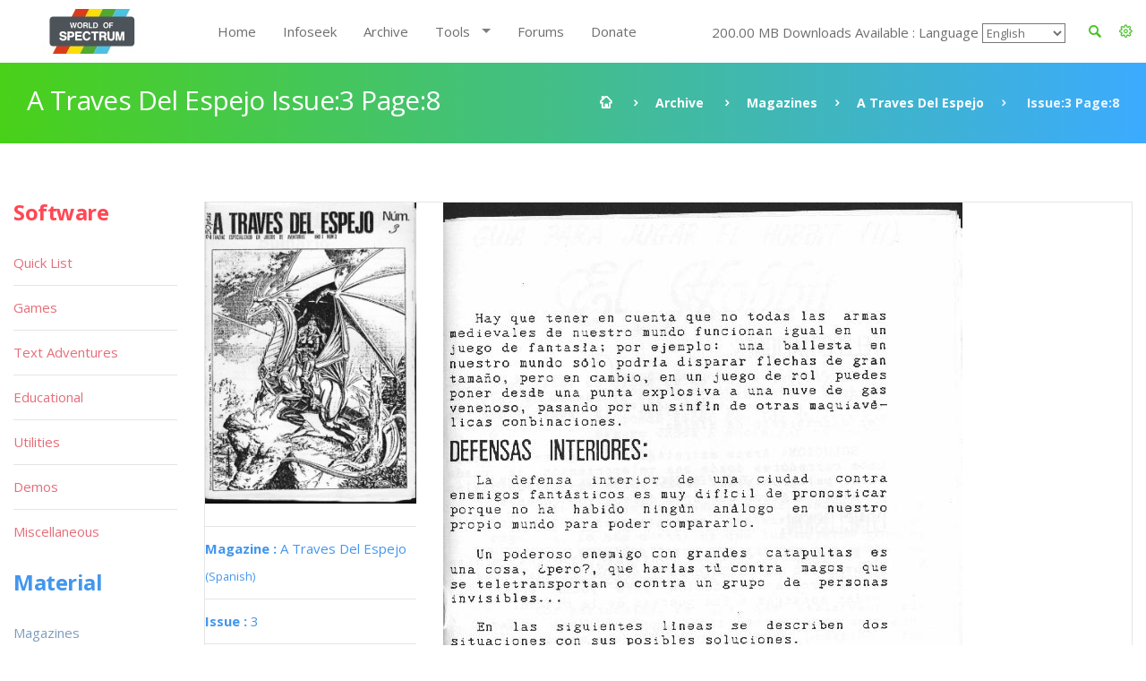

--- FILE ---
content_type: text/html; charset=UTF-8
request_url: https://worldofspectrum.org/archive/magazines/pages/a-traves-del-espejo/3/8
body_size: 8813
content:
<!DOCTYPE html>
<!--[if lt IE 7]>      <html class="no-js lt-ie9 lt-ie8 lt-ie7"> <![endif]-->
<!--[if IE 7]>         <html class="no-js lt-ie9 lt-ie8"> <![endif]-->
<!--[if IE 8]>         <html class="no-js lt-ie9"> <![endif]-->
<!--[if gt IE 8]><!--> <html class="no-js"> <!--<![endif]-->
<head>
	<!-- Global site tag (gtag.js) - Google Analytics -->
	<script async src="https://www.googletagmanager.com/gtag/js?id=UA-61086666-1"></script>
	<script>
		window.dataLayer = window.dataLayer || [];
		function gtag(){dataLayer.push(arguments);}
		gtag('js', new Date());

		gtag('config', 'UA-61086666-1');
	</script>
	<meta charset="utf-8">
<!--[if IE]>
<meta http-equiv="X-UA-Compatible" content="IE=edge">
<![endif]-->
<meta name="viewport" content="width=device-width, initial-scale=1, maximum-scale=12.0, minimum-scale=.25, user-scalable=yes"/>

<title>A Traves Del Espejo</title>



<link href="https://worldofspectrum.org/addons/shared_addons/themes/bootstrap/img/favicons/favicon.ico" rel="shortcut icon" type="image/x-icon" />
<link href="https://worldofspectrum.org/addons/shared_addons/themes/bootstrap/img/favicons/apple-icon.png" rel="apple-touch-icon" type="image/x-icon" />
<link href="https://worldofspectrum.org/addons/shared_addons/themes/bootstrap/img/favicons/apple-icon-precomposed.png" rel="apple-touch-icon" type="image/x-icon" />
<link href="https://worldofspectrum.org/addons/shared_addons/themes/bootstrap/img/favicons/apple-icon-57x57.png" rel="apple-touch-icon" type="image/x-icon" />







<!--[if lt IE 9]>


<script src="https://worldofspectrum.org/addons/shared_addons/themes/bootstrap/js/html5shiv.min.js"></script>
<script src="https://worldofspectrum.org/addons/shared_addons/themes/bootstrap/js/respond.min.js"></script>

<![endif]-->

<link rel="stylesheet" href="https://worldofspectrum.org/addons/shared_addons/themes/bootstrap/css/bootstrap.min.css" />
<link rel="stylesheet" href="https://worldofspectrum.org/addons/shared_addons/themes/bootstrap/css/main.css" />
<link rel="stylesheet" href="https://worldofspectrum.org/addons/shared_addons/themes/bootstrap/css/animations.css" />
<link rel="stylesheet" href="https://worldofspectrum.org/addons/shared_addons/themes/bootstrap/css/fonts.css" />
<link rel="stylesheet" href="https://worldofspectrum.org/addons/shared_addons/themes/bootstrap/css/layerslider.css" />
<script src="https://worldofspectrum.org/addons/shared_addons/themes/bootstrap/js/modernizr-2.6.2.min.js"></script>
<script src="https://worldofspectrum.org/addons/shared_addons/themes/bootstrap/js/compressed.js"></script>


<link rel="canonical" href="https://worldofspectrum.org/archive/magazines/pages/a-traves-del-espejo/3/8" />
		<meta property="article:tag" content="A Traves Del Espejo Issue:3 Page: 8" />
		<meta property="og:title" content="World of Spectrum - A Traves Del Espejo Issue:3 Page:8" />
		<meta property="og:image" content="/files/thumb/8f5c56e6365dfde/400/400" />
		<meta property="og:image:width" content="1024" />
		<meta property="og:image:height" content="768" />
		<meta property="og:url" content="https://worldofspectrum.org/archive/magazines/pages/a-traves-del-espejo/3/8" />
		<meta property="og:site_name" content="World of Spectrum" />
		<meta property="og:type" content="article" /><link rel="stylesheet" href="https://worldofspectrum.org/addons/shared_addons/themes/bootstrap/css/datatables.min.css" />
<link rel="stylesheet" href="https://worldofspectrum.org/addons/shared_addons/modules/magazines/css/files.css" />
<link rel="stylesheet" href="https://worldofspectrum.org/addons/shared_addons/modules/magazines/css/magazines.css" />
<link rel="stylesheet" href="https://worldofspectrum.org/addons/shared_addons/modules/magazines/css/jquery.plupload.queue.css" />
<link rel="stylesheet" href="https://worldofspectrum.org/addons/shared_addons/themes/bootstrap/css/flipbook.style.css" />
<script src="https://worldofspectrum.org/addons/shared_addons/themes/bootstrap/js/datatables/datatables.min.js"></script>
<script src="https://worldofspectrum.org/addons/shared_addons/themes/bootstrap/js/parsley.min.js"></script>
<script src="https://worldofspectrum.org/addons/shared_addons/themes/bootstrap/js/ckeditor/ckeditor.js"></script>
<script src="https://worldofspectrum.org/addons/shared_addons/themes/bootstrap/js/ckeditor/adapters/jquery.js"></script>
<script src="https://worldofspectrum.org/addons/shared_addons/modules/magazines/js/plupload.full.min.js"></script>
<script src="https://worldofspectrum.org/addons/shared_addons/modules/magazines/js/jquery.plupload.queue/jquery.plupload.queue.js"></script>
<script src="https://worldofspectrum.org/addons/shared_addons/modules/magazines/js/ekko-lightbox.min.js"></script>
<script src="https://worldofspectrum.org/addons/shared_addons/modules/magazines/js/magazines_pages.js"></script>
<script src="https://worldofspectrum.org/addons/shared_addons/modules/magazines/js/jquery.waypoints.min.js"></script>
<script src="https://worldofspectrum.org/addons/shared_addons/modules/magazines/js/flipbook.min.js"></script>


	
<script>
	(function($) {
	var xhrPool = [];
	$(document).ajaxSend(function(e, jqXHR, options){ console.log('add');
	xhrPool.push(jqXHR);
	});
	$(document).ajaxComplete(function(e, jqXHR, options) {
	xhrPool = $.grep(xhrPool, function(x){return x!=jqXHR});
	});
	abort = function() { console.log('abort');
	$.each(xhrPool, function(idx, jqXHR) {
	jqXHR.abort();
	});
	};

	var oldbeforeunload = window.onbeforeunload;
	window.onbeforeunload = function() {
	var r = oldbeforeunload ? oldbeforeunload() : undefined;
	if (r == undefined) {
	// only cancel requests if there is no prompt to stay on the page
	// if there is a prompt, it will likely give the requests enough time to finish
	abort();
	}
	return r;
	}
	})(jQuery);


</script>

</head>



<body class="ls"><!--[if lt IE 9]>
<div class="bg-danger text-center">You are using an <strong>outdated</strong> browser. Please <a href="http://browsehappy.com/" class="highlight">upgrade your browser</a> to improve your experience.</div>
<![endif]-->

<!-- wrappers for visual page editor and boxed version of template -->
<div id="canvas" >
    <div id="box_wrapper" >

        <div class="preloaders">
    <div class="preloader_images"></div>
</div>
<header class="page_header header_white">
    <div class="container">
        <div class="row">
            <div class="col-lg-2 col-md-2 col-xs-12">
                <a href="/" class="logo top_logo">
                    <img src="https://worldofspectrum.org/addons/shared_addons/themes/bootstrap/img/wos_logo.jpg" />
                </a>
                <!-- header toggler -->
                <span class="toggle_menu"><span></span></span>
            </div>
            <div class="col-lg-10 col-md-10 text-right" style="margin-top:10px;">
                <!-- main nav start -->

                <div style="float: right; line-height: 50px;" class="dropdown config-dropdown">

                    <a style="color: #4bc229;" id="config" data-target="#" href="/" data-toggle="dropdown"
                       aria-haspopup="true" role="button" aria-expanded="true">
                        <i class="rt-icon2-cog4"></i>

                    </a>

                    <div class="ls dropdown-menu" aria-labelledby="config">

                        <div class="widget widget_config">

                            <div class="widget_config_content" style="line-height: 20px;">
                                <strong class="col-xs-12">General Options</strong>
                                <label class="col-xs-9">Dark Mode</label>
                                <div class="col-xs-3"><input type="checkbox" name="theme_colour" id="theme_colour">
                                </div>
                                <label class="col-xs-9">Boxed Mode</label>
                                <div class="col-xs-3"><input type="checkbox" name="boxed_mode" id="boxed_mode"></div>
                                <label class="col-xs-9">Compact View</label>
                                <div class="col-xs-3"><input type="checkbox" name="compact_view" id="compact_view">
                                </div>
                                <label class="col-xs-9">Hide Videos</label>
                                <div class="col-xs-3"><input type="checkbox" name="videos_view" id="videos_view"></div>
                                <label class="col-xs-9">Show Adult Titles</label>
                                <div class="col-xs-3"><input type="checkbox" name="xrated" id="xrated"></div>
                                <hr>
                                <strong class="col-xs-12">Software Options</strong>
                                <label class="col-xs-9">Hide Screens</label>
                                <div class="col-xs-3"><input type="checkbox" name="software_screens"
                                                             id="software_screens"></div>
                                <label class="col-xs-9">Hide Inlays</label>
                                <div class="col-xs-3"><input type="checkbox" name="software_inlays"
                                                             id="software_inlays"></div>
                                <hr>
                                <strong class="col-xs-12">Publisher Options</strong>
                                <label class="col-xs-9">Hide Logos</label>
                                <div class="col-xs-3"><input type="checkbox" name="publishers_logos"
                                                             id="publishers_logos"></div>
                                <hr>
                                <strong class="col-xs-12">Quick List Display</strong>
                                <div class="col-xs-4">Table <input type="radio" name="quick_list" id="table" value="table"></div>
                                <div class="col-xs-4">Loading <input type="radio" name="quick_list" id="loading" value="loading"></div>
                                <div class="col-xs-4">In-Game <input type="radio" name="quick_list" id="in-game" value="in-game"></div>
                            </div>
                        </div>
                    </div>
                </div>

                <div class="widget widget_search hidden-sm hidden-xs">
                   <!-- <form action="https://worldofspectrum.org/infoseek" method="post" accept-charset="utf-8" class="search-form searchform form-inline" id="searchform">


                    <div class="form-group">
                        <input id="search" class="form-control" name="q" placeholder="Search terms..."/>
                        <label class="screen-reader-text" for="search">Search for:</label>
                    </div>
                    <button type="submit" class="theme_button">Search</button>
                    
</form>
-->
                    <a style="float: right; line-height: 50px; color: #4bc229; margin-right:20px;" id="quicksearch_link" data-toggle="collapse" href="#quicksearch_div" role="button" aria-expanded="false" aria-controls="quicksearch_div">
                        <i class="rt-icon2-search4"></i>

                    </a>
                  <!--  <label class="quicksearch_link screen-reader-text" for="search">Search for:</label> -->
                </div>

                <nav class="mainmenu_wrapper">
                    <ul class="mainmenu nav sf-menu">
                        <li>
                            <div class="widget widget_search_small hidden-lg hidden-md">
                                <form action="https://worldofspectrum.org/infoseek" method="post" accept-charset="utf-8" class="search-form searchform form-inline" id="searchform">


                                <div class="form-group">
                                    <input id="search" class="form-control" name="q" placeholder="Search terms..."/>
                                    <label class="screen-reader-text" for="search">Search for:</label>
                                </div>
                                <button type="submit" id="" class="theme_button">Search</button>
                                
</form>
                            </div>
                        </li>
                        <li class="first"><a href="https://worldofspectrum.org/home">Home</a></li><li><a href="https://worldofspectrum.org/infoseek">Infoseek</a></li><li class="parent"><a href="https://worldofspectrum.org/archive">Archive</a></li><li class="has_children"><a href="https://worldofspectrum.org/#">Tools</a><ul class="dropdown"><li class="first"><a href="https://worldofspectrum.org/tools/emulators">Emulators</a></li><li><a href="https://worldofspectrum.org/tools/utilities">Utils</a></li><li class="last has_children"><a href="https://worldofspectrum.org/#">API</a><ul class="dropdown"><li class="first"><a href="https://worldofspectrum.org/using-the-api/basics">Basics</a></li><li><a href="https://worldofspectrum.org/using-the-api/software">Software</a></li><li><a href="https://worldofspectrum.org/using-the-api/publishers">Publishers</a></li><li><a href="https://worldofspectrum.org/using-the-api/people">People</a></li><li><a href="https://worldofspectrum.org/using-the-api/magazines">Magazines</a></li><li><a href="https://worldofspectrum.org/using-the-api/books">Books</a></li><li class="last"><a href="https://worldofspectrum.org/using-the-api/lists">Lists</a></li></ul></li></ul></li><li><a href="https://worldofspectrum.org/forums" target="_blank">Forums</a></li><li class="last"><a href="https://worldofspectrum.org/donate">Donate</a></li>
                        200.00 MB Downloads Available
:
                        Language
 <select style='background-color: transparent;' name='languages' id='languages'><option value='English'>English</option><option value='BG'>Bulgarian</option><option value='FR'>French</option><option value='IT'>Italian</option><option value='PT'>Portuguese</option><option value='ES'>Spanish</option></select>

                    </ul>

                </nav>
                <!-- eof main nav -->

                <div class="col-sm-4">

                </div>

            </div>

        </div>
</header>

    <div class="container">
<section id="quicksearch_div" class="collapse ls section_padding_100">

    <form name="search-form" class="search-form searchform form-horizontal">

        <div style="max-height:500px; height:100%; overflow-y: scroll;" class="col-md-3">
            <input type="radio" checked="checked" value="software" name="filter"> Software
            <div class="row software_qs">

                <div class="col-xs-12">
                    <div class="form-group row">
                        <label style="padding:0" for="software" class="col-sm-4 control-label">Title</label>
                        <div class="col-sm-8">
                            <input name="software" type="text" class="form-control soft_qs" id="software_title">
                        </div>
                    </div>

                    <div class="form-group row">
                        <label style="padding:0" for="publisher" class="col-sm-4 control-label">Publisher</label>
                        <div class="col-sm-8">
                            <input name="publisher" type="text" class="form-control soft_qs" id="publisher">
                        </div>
                    </div>

                    <div class="form-group row">
                        <label style="padding:0" for="release_year" class="col-sm-4 control-label">Release Year</label>
                        <div class="col-sm-8">
                            <select class="form-control soft_qs" name="release_year">
                                <option value="0">All</option>
                                <option value='1982'>1982</option><option value='1983'>1983</option><option value='1984'>1984</option><option value='1985'>1985</option><option value='1986'>1986</option><option value='1987'>1987</option><option value='1988'>1988</option><option value='1989'>1989</option><option value='1990'>1990</option><option value='1991'>1991</option><option value='1992'>1992</option><option value='1993'>1993</option><option value='1994'>1994</option><option value='1995'>1995</option><option value='1996'>1996</option><option value='1997'>1997</option><option value='1998'>1998</option><option value='1999'>1999</option><option value='2000'>2000</option><option value='2001'>2001</option><option value='2002'>2002</option><option value='2003'>2003</option><option value='2004'>2004</option><option value='2005'>2005</option><option value='2006'>2006</option><option value='2007'>2007</option><option value='2008'>2008</option><option value='2009'>2009</option><option value='2010'>2010</option><option value='2011'>2011</option><option value='2012'>2012</option><option value='2013'>2013</option>
                                <option value="none"> (unknown)</option>
                            </select>
                        </div>
                    </div>

                    <div class="form-group row">
                        <label style="padding:0" for="entry_type" class="col-sm-4 control-label">Entry Type</label>
                        <div class="col-sm-8">
                            <select class="form-control soft_qs" name="entry_type">
                                <option value="0">All</option>
                                <option value='1'>Adventure: Dungeon Crawl</option><option value='2'>Adventure: Graphic</option><option value='3'>Adventure: Icon/Menu</option><option value='4'>Adventure: RPG</option><option value='5'>Adventure: Text</option><option value='6'>Adventure: Text-Illustrated</option><option value='7'>Arcade: Action</option><option value='8'>Arcade: Adventure</option><option value='9'>Arcade: Gang beat-em-up</option><option value='11'>Arcade: Maze</option><option value='12'>Arcade: Pinball</option><option value='13'>Arcade: Platform</option><option value='14'>Arcade: Race 'n' Chase</option><option value='15'>Arcade: Shoot-em-up</option><option value='10'>Arcade: Solo beat-em-up</option><option value='16'>Arcade: Vehicle Combat</option><option value='17'>Board Game</option><option value='27'>Card Game</option><option value='78'>Compilation</option><option value='29'>Gambling Games</option><option value='28'>Game: Dice</option><option value='30'>Game: Maths</option><option value='33'>Game: undetermined</option><option value='32'>Game: Word</option><option value='20'>Puzzle</option><option value='31'>Quiz</option><option value='21'>Simulation</option><option value='22'>Sport: Action</option><option value='23'>Sport: Management</option><option value='24'>Strategy: Management</option><option value='25'>Strategy: War</option><option value='26'>Tactical Combat</option>
                                <option value="none"> (unknown)</option>
                            </select>
                        </div>
                    </div>

                    <div class="form-group row">
                        <label style="padding:0" for="machine_type" class="col-sm-4 control-label">Machine Type</label>
                        <div class="col-sm-8">
                            <select class="form-control soft_qs" name="machine_type">
                                <option value="0">All</option>
                                <option value='128 +2'>128 +2</option><option value='128 +2A/+3'>128 +2A/+3</option><option value='128 +2B'>128 +2B</option><option value='128 +3'>128 +3</option><option value='128K'>128K</option><option value='16K'>16K</option><option value='16K/48K'>16K/48K</option><option value='48K'>48K</option><option value='48K/128K'>48K/128K</option><option value='Pentagon 128'>Pentagon 128</option><option value='SAM Coupe'>SAM Coupe</option><option value='Scorpion'>Scorpion</option><option value='Sinclair QL'>Sinclair QL</option><option value='TC2048'>TC2048</option><option value='TC2048/Tx2068'>TC2048/Tx2068</option><option value='TS2068 or TC2068'>TS2068 or TC2068</option><option value='ZX80'>ZX80</option><option value='ZX81 16K'>ZX81 16K</option><option value='ZX81 1K'>ZX81 1K</option><option value='ZX81 2K'>ZX81 2K</option>
                                <option value="none"> (unknown)</option>
                            </select>
                        </div>
                    </div>

                    <div class="form-group row">
                        <label style="padding:0" for="no_players" class="col-sm-4 control-label">No. Players</label>
                        <div class="col-sm-8">
                            <select class="form-control soft_qs" name="no_players">
                                <option value="0">All</option>
                                <option value='1'>1</option><option value='2'>2</option><option value='3'>3</option><option value='4'>4</option><option value='5'>5</option><option value='6'>6</option><option value='7'>7</option><option value='8'>8</option><option value='9'>9</option><option value='10'>10</option><option value='11'>11</option><option value='12'>12</option>
                                <option value="none"> (unknown)</option>
                            </select>
                        </div>
                    </div>

                    <div class="form-group row">
                        <label style="padding:0" for="availability_types" class="col-sm-4 control-label">Availability</label>
                        <div class="col-sm-8">
                            <select class="form-control soft_qs" name="availability_types">
                                <option value="0">All</option>
                                <option value='1'>Available</option><option value='2'>Distribution denied</option><option value='3'>Distribution denied - still for sale</option><option value='4'>MIA</option><option value='5'>Never released</option><option value='6'>Never released - recovered</option>
                                <option value="none"> (unknown)</option>
                            </select>
                        </div>
                    </div>

                    <div class="form-group row">
                        <label style="padding:0" for="clone_of" class="col-sm-4 control-label">Clone Of</label>
                        <div class="col-sm-8">
                            <select class="form-control soft_qs" name="clone_of">
                                <option value="0">None</option>
                                <option value='1'>Battleships</option><option value='2'>Blitz</option><option value='3'>Boulder Dash</option><option value='4'>Breakout</option><option value='5'>Centipede</option><option value='6'>Chess</option><option value='7'>Frogger</option><option value='8'>Minesweeper</option><option value='9'>Pac-Man</option><option value='10'>Reversi</option><option value='11'>Tetris</option><option value='12'>Tron</option>
                                <option value="none"> (unknown)</option>
                            </select>
                        </div>
                    </div>

                    <div class="form-group row">
                        <label style="padding:0" for="controls" class="col-sm-4 control-label">Controls</label>
                        <div class="col-sm-8">
                            <select class="form-control soft_qs" name="controls">
                                <option value="0">All</option>
                                <option value='3'>Cursor</option><option value='1'>Interface 2 (left)</option><option value='2'>Interface 2 (right)</option><option value='4'>Kempston</option><option value='5'>Redefinable Keys</option>
                                <option value="none"> (unknown)</option>
                            </select>
                        </div>
                    </div>

                    <div class="form-group row">
                        <label style="padding:0" for="turn_types" class="col-sm-4 control-label">Turn Types</label>
                        <div class="col-sm-8">
                            <select class="form-control soft_qs" name="turn_types">
                                <option value="0">All</option>
                                <option value='1'>Alternating</option><option value='3'>Simultaneous</option><option value='2'>Turn based</option>
                                <option value="none"> (unknown)</option>
                            </select>
                        </div>
                    </div>

  <!--                  <input type="radio" value="magazines" name="filter"> Magazines
                    <div class="row magazines">
                        <div class="col-xs-12">
                            <div class="form-group row">
                                <label style="padding:0" for="quicksearch_mags" class="col-sm-4 control-label">Title</label>
                                <div class="col-sm-8">
                                    <input name="quicksearch" type="text" class="form-control" id="quicksearch_mags">
                                </div>
                            </div>
                        </div>
                    </div>

                                     <div class="form-group">
                                             <div class="checkbox">
                                                 <label>
                                                     <input class="qs" type="checkbox" name="filter[]"
                                                            value="software" >
                                                     Software
                                                 </label>
                                             </div>
                                             <br/>
                                             <div class="checkbox">
                                                 <label>
                                                     <input type="checkbox" name="filter[]"
                                                            value="publishers" >
                                                     Publishers
                                                 </label>
                                             </div>
                                             <br/>

                                             <div class="checkbox">
                                                 <label>
                                                     <input type="checkbox" name="filter[]"
                                                            value="people" >
                                                     People
                                                 </label>
                                             </div>
                                             <br/>

                                                 <div class="checkbox">
                                                        <label>
                                                            <input type="checkbox" name="filter[]"
                                                                   value="pages" > Pages
                                                        </label>
                                                    </div>
                                                    <br/>

                                             <div class="checkbox">
                                                 <label>
                                                     <input type="checkbox" name="filter[]"
                                                            value="spot" > Spot
                                                 </label>
                                             </div>
                                             <br/>

                                         </div>
                                     </div>
                                     <div class="col-sm-12">
                                         <h6 style="margin-top: 20px; margin-bottom: 0;">General</h6>

                                         <div class="form-group">
                                             <div class="checkbox">
                                                 <label>
                                                     <input type="checkbox" name="filter[]"
                                                            value="software" >
                                                     Software
                                                 </label>
                                             </div>
                                             <br/>
                                             <div class="checkbox">
                                                 <label>
                                                     <input type="checkbox" name="filter[]"
                                                            value="publishers" >
                                                     Publishers
                                                 </label>
                                             </div>
                                             <br/>

                                             <div class="checkbox">
                                                 <label>
                                                     <input type="checkbox" name="filter[]"
                                                            value="people" >
                                                     People
                                                 </label>
                                             </div>
                                             <br/>

                                                   <div class="checkbox">
                                                        <label>
                                                            <input type="checkbox" name="filter[]"
                                                                   value="pages" > Pages
                                                        </label>
                                                    </div>
                                                    <br/>

                                             <div class="checkbox">
                                                 <label>
                                                     <input type="checkbox" name="filter[]"
                                                            value="spot" > Spot
                                                 </label>
                                             </div>
                                             <br/>

                                         </div>
                                     </div>
                                     <div class="col-sm-12">
                                         <h6 style="margin-top: 20px; margin-bottom: 0;">Material</h6>

                                         <div class="form-group">
                                             <div class="checkbox">
                                                 <label>
                                                     <input type="checkbox" name="filter[]"
                                                            value="magazines" >
                                                     Magazines
                                                 </label>
                                             </div>
                                             <br/>

                                                       <div class="checkbox">
                                                            <label>
                                                                <input type="checkbox" name="filter[]"
                                                                       value="magazines_issues" >
                                                                Magazine Issues
                                                            </label>
                                                        </div>
                                                        <br/>

                                             <div class="checkbox">
                                                 <label>
                                                     <input type="checkbox" name="filter[]"
                                                            value="magazines_pages" >
                                                     Magazine Pages
                                                 </label>
                                             </div>
                                             <br/>
                                             <div class="checkbox">
                                                 <label>
                                                     <input type="checkbox" name="filter[]"
                                                            value="books" > Books
                                                 </label>
                                             </div>
                                             <br/>
                                         </div>
                                         <br/>
                                     </div>
                                     <       <div class="col-sm-2">
                                                <h6>Forums</h6>
                                                <div class="form-group">
                                                    <div class="checkbox">
                                                        <label>
                                                            <input type="checkbox" name="filter[]"
                                                                   value="forum" > Forum
                                                        </label>
                                                    </div>
                                                </div>
                                            </div>
                                            -->
                    <div class="col-sm-12">
                        <h6 style="margin-top: 20px; margin-bottom: 0;">Filters</h6>
                        <ul class="list2">
                            <li><b>OR:</b> elite | ocean</li>
                            <li><b>NOT: </b>ocean -hellas you can also use ocean !hellas</li>
                            <li><b>Phrase: </b> "Monty Goes Running"</li>
                            <li><b>Starts With: </b> ^imagine</li>
                            <li><b>Ends With: </b> systems$</li>
                        </ul>
                    </div>
                </div>

            </div>

        </div>

        <div style="max-height:500px; height:100%; overflow-y: scroll;" id="quicksearch_results" class="col-md-9 quicksearch_results"></div>

    </form>

</section>
</div>



        <section id="breadcrumbs" class="breadcrumbs_section cs section_padding_25 gradient table_section table_section_md">
            <div class="container">
                <div class="row">
                    <div class="col-md-6 text-center text-md-left">
                        <h1 class="thin">A Traves Del Espejo Issue:3 Page:8</h1>
                    </div>
                    <div class="col-md-6 text-center text-md-right">
                        <ol class="breadcrumb">
                            <li>
                                <a href="/">
                            <span>
                                <i class="rt-icon2-home"></i>
                            </span>
                                </a>
                            </li>
                            <li><a href="/archive">Archive</a></li>
                            <li><a href='/archive/magazines/page'>Magazines</a></li><li><a href='/archive/magazines/a-traves-del-espejo/3'>A Traves Del Espejo</a></li><li class='active'> Issue:3 Page:8</li>
                        </ol>
                    </div>
                </div>
            </div>
        </section>

            <section id="content" class="ls section_padding_top_50 section_padding_bottom_75">

                <div class="container">
                    <div class="row">

                        <div class="col-md-10 col-lg-10 col-md-push-2 col-lg-push-2">

                            <article class="post format-standard">

                                
                                <section class="ls page_portfolio section_padding_top_100 section_padding_bottom_75">
    <div class="row">
        <div class="col-sm-12">
            <div class="side-item text-center text-md-left with_background">
                <div class="row">
                    <div class="col-md-3">

                            <div class="item">
                                <a href="/archive/magazines/a-traves-del-espejo"><img class="img-responsive" src="/files/thumb/edd1764c7f18374/400/400"/></a>
                            </div>
                        <div class="border-paragraphs">
                            <p><a href="/archive/magazines/a-traves-del-espejo"><strong>Magazine
: </strong>A Traves Del Espejo
                                <small>(Spanish)</small></a></p>
                            <p><a href="/archive/magazines/a-traves-del-espejo/3"><strong>Issue
: </strong>3</a></p>
                            <p><strong>Page
: </strong>8</p>
<p><strong>Date: </strong>

                                                            March                                1991                                                       </p>
                                                        
                                                                                   <p><strong>Medium
:</strong> Paper                            </p>

                            <p><strong>Updated On
:</strong> 2020-06-04 01:57:06</p>
                            <p><strong>Hi-res
:</strong> No</p>
                  <!--          <a class="files-link" href="/magazines/download_pdf/7"><i title="Download PDF" class="fa fa-file-pdf-o fa-lg"></i></a>&nbsp;
                            <a class="files-link" href="/magazines/download_zip/7"><i title="Download ZIP" class="fa fa-file-zip-o fa-lg"></i></a>&nbsp;
                            <a id="container"><i title="Flipbook" class="fa fa-book fa-lg"></i></a>
-->
                            <p><a data-startpage="{{page:ordering_count"}} class="p-book" style="font-size:30px; margin-top: 5px; display: block" href="#8"><i data-toggle="tooltip" title="Flipbook" class="fa fa-book fa-lg"></i></a></p>
                        </div>


                        
                        
                        

                                            </div>

                    <div class="col-md-9">
<span class="page_image">
<img class="img-responsive" src="/files/large/8f5c56e6365dfde">
</span>

                        <!-- eof .tab-content -->
                        <ul class='pagination'><li><a class="fa fa-angle-double-left" href="/archive/magazines/pages/a-traves-del-espejo/3/1"></a></li><li><a class="fa fa-angle-left nav-left" href="/archive/magazines/pages/a-traves-del-espejo/3/7"></a></li><li><a href="/archive/magazines/pages/a-traves-del-espejo/3/1">1</a></li><li><a href="/archive/magazines/pages/a-traves-del-espejo/3/2">2</a></li><li class='disabled'><a href='#'>...</a></li><li><a href="/archive/magazines/pages/a-traves-del-espejo/3/6">6</a></li><li><a href="/archive/magazines/pages/a-traves-del-espejo/3/7">7</a></li><li class='active'><a href='#'>8</a></li><li><a href="/archive/magazines/pages/a-traves-del-espejo/3/9">9</a></li><li><a href="/archive/magazines/pages/a-traves-del-espejo/3/10">10</a></li><li class='disabled'><a href='#'>...</a></li><li><a href="/archive/magazines/pages/a-traves-del-espejo/3/29">29</a></li><li><a href="/archive/magazines/pages/a-traves-del-espejo/3/30">30</a></li><li><a class="fa fa-angle-right nav-right" href="/archive/magazines/pages/a-traves-del-espejo/3/9"></a></li><li><a class="fa fa-angle-double-right" href="/archive/magazines/pages/a-traves-del-espejo/3/30"></a></li></ul>
                    </div>
                </div>
            </div>

        </div>
    </div>
</section>
<div id="container"></div>
<script type="text/javascript">

    jQuery(window).load(function () {
        var options = {
            zoomLevels: [1,1.1,1.2,1.3,1.4,1.5,1.6,1.7,1.8,1.9,2,2.5,3,3.5,4,4.5,5],
            pages:[
                        {src:"/files/large/edd1764c7f18374", thumb:"/files/thumb/edd1764c7f18374/100/100", title:""},
                {src:"/files/large/ba0a9c9e6891277", thumb:"/files/thumb/ba0a9c9e6891277/100/100", title:""},
                {src:"/files/large/4d043e8448e25f5", thumb:"/files/thumb/4d043e8448e25f5/100/100", title:""},
                {src:"/files/large/eb83c60cfd9dfe1", thumb:"/files/thumb/eb83c60cfd9dfe1/100/100", title:""},
                {src:"/files/large/12497cf58b05d47", thumb:"/files/thumb/12497cf58b05d47/100/100", title:""},
                {src:"/files/large/db1393d7d5bab5b", thumb:"/files/thumb/db1393d7d5bab5b/100/100", title:""},
                {src:"/files/large/3112135b1eacc98", thumb:"/files/thumb/3112135b1eacc98/100/100", title:""},
                {src:"/files/large/8f5c56e6365dfde", thumb:"/files/thumb/8f5c56e6365dfde/100/100", title:""},
                {src:"/files/large/affe1a52c041622", thumb:"/files/thumb/affe1a52c041622/100/100", title:""},
                {src:"/files/large/a5ca98192628e9d", thumb:"/files/thumb/a5ca98192628e9d/100/100", title:""},
                {src:"/files/large/b91b052c0751f7d", thumb:"/files/thumb/b91b052c0751f7d/100/100", title:""},
                {src:"/files/large/bd128aeb16fdf27", thumb:"/files/thumb/bd128aeb16fdf27/100/100", title:""},
                {src:"/files/large/b44fc9a089ff170", thumb:"/files/thumb/b44fc9a089ff170/100/100", title:""},
                {src:"/files/large/adda175c54c3ef8", thumb:"/files/thumb/adda175c54c3ef8/100/100", title:""},
                {src:"/files/large/83a05e7fce08d99", thumb:"/files/thumb/83a05e7fce08d99/100/100", title:""},
                {src:"/files/large/aaef9eeffc61467", thumb:"/files/thumb/aaef9eeffc61467/100/100", title:""},
                {src:"/files/large/1b9bd9fc2e2f1d0", thumb:"/files/thumb/1b9bd9fc2e2f1d0/100/100", title:""},
                {src:"/files/large/0aac0fb70238f19", thumb:"/files/thumb/0aac0fb70238f19/100/100", title:""},
                {src:"/files/large/cd336b44de9ff2b", thumb:"/files/thumb/cd336b44de9ff2b/100/100", title:""},
                {src:"/files/large/f8d0cf99301d05f", thumb:"/files/thumb/f8d0cf99301d05f/100/100", title:""},
                {src:"/files/large/5a5fd07cc23ba9e", thumb:"/files/thumb/5a5fd07cc23ba9e/100/100", title:""},
                {src:"/files/large/44273a385bb50b7", thumb:"/files/thumb/44273a385bb50b7/100/100", title:""},
                {src:"/files/large/4b7150f892fbd30", thumb:"/files/thumb/4b7150f892fbd30/100/100", title:""},
                {src:"/files/large/c7c438dc1a9dba3", thumb:"/files/thumb/c7c438dc1a9dba3/100/100", title:""},
                {src:"/files/large/b25d51e93ff8e57", thumb:"/files/thumb/b25d51e93ff8e57/100/100", title:""},
                {src:"/files/large/d173dee187553b9", thumb:"/files/thumb/d173dee187553b9/100/100", title:""},
                {src:"/files/large/73555b3f420c8d2", thumb:"/files/thumb/73555b3f420c8d2/100/100", title:""},
                {src:"/files/large/0ec1414cd5f924a", thumb:"/files/thumb/0ec1414cd5f924a/100/100", title:""},
                {src:"/files/large/01c1e76c575d648", thumb:"/files/thumb/01c1e76c575d648/100/100", title:""},
                {src:"/files/large/8b4260746dc95ef", thumb:"/files/thumb/8b4260746dc95ef/100/100", title:""},
        
        ],
        btnDownloadPages: {

            enabled: false,
        },
        btnDownloadPdf: {
            enabled: false,
        },
        btnPrint: {
            enabled: false,
        },
        lightBox:true,
            viewMode: "real3d",
            skin: "dark",
            lightboxBackground: "#000",
            deeplinking:{
            enabled:true,
                prefix:""
        }
    };

    jQuery('#container').flipBook(options);

    jQuery('.p-book').click(function(){
        window.location.href = window.location.href + jQuery(this).attr('href');
        //    return false;
        //   location.reload();
        startPage:Number(document.getElementById('container').dataset.startpage);
        jQuery("#container").flipBook(options);

    })

    jQuery('.page_list a').click(function(){
        window.location.href = window.location.href + jQuery(this).attr('href');
        //    return false;
        //     location.reload();
        startPage:Number(document.getElementById('container').dataset.startpage);
        jQuery("#container").flipBook(options);
    })

    })
</script>


                                <!-- .post-content -->
                            </article>
                            <!-- .post -->

                        </div>
                        <!--eof .col-sm-8 (main content)-->


                        <!-- sidebar -->
                        <aside class="col-md-2 col-lg-2 col-md-pull-10 col-lg-pull-10" style="margin-top: 15px">

                            <div id="mySidepanel" class="ls sidepanel filter_list row">
                            </div>

                            <div class="widget widget_categories">
                                <div class="row">
                                    <div class="col-md-12">
                                <h3 class="side_menu_1 first">  Software</h3>
                                <ul class="side_menu_1">
                                    <li class="first"><a href="https://worldofspectrum.org/archive/software/quick-list/1">Quick List</a></li><li><a href="https://worldofspectrum.org/archive/software/games">Games</a></li><li><a href="https://worldofspectrum.org/archive/software/text-adventures">Text Adventures</a></li><li><a href="https://worldofspectrum.org/archive/software/educational">Educational</a></li><li><a href="https://worldofspectrum.org/archive/software/utilities">Utilities</a></li><li><a href="https://worldofspectrum.org/archive/software/demos">Demos</a></li><li class="last"><a href="https://worldofspectrum.org/archive/software/miscellaneous">Miscellaneous</a></li>
                                    
                                </ul>

                                        <h3 class="side_menu_2">  Material</h3>
                                        <ul class="side_menu_2">
                                            <li class="first parent"><a href="https://worldofspectrum.org/archive/magazines">Magazines</a></li><li class="last"><a href="https://worldofspectrum.org/archive/books">Books</a></li>
                                        </ul>

                                        <h3 class="side_menu_3">  Publishers
</h3>
                                        <ul class="side_menu_3">
                                            <li class="first"><a href="https://worldofspectrum.org/archive/publishers/quick-list/1">Quick List</a></li><li class="last"><a href="https://worldofspectrum.org/archive/publishers">Advanced List</a></li>
                                        </ul>

                                        <h3 class="side_menu_4">  Searches</h3>
                                        <ul class="side_menu_4">
                                            <li class="first"><a href="https://worldofspectrum.org/infoseek">Infoseek</a></li><li class="last"><a href="https://worldofspectrum.org/archive/spot">SPOT*oN</a></li>
                                        </ul>
                            </div>
                                </div>
                            </div>


                        </aside>
                        <!-- eof aside sidebar -->


                    </div>
                </div>
            </section>


        <section class="page_copyright ls section_padding_50">
    <div class="container">
        <div class="row to_animate">
            <div class="col-sm-12 text-center">
                <a href="./" class="logo vertical_logo grey">
                    <img class="img-responsive" src="https://worldofspectrum.org/addons/shared_addons/themes/bootstrap/img/wos_logo.png" alt="World Of Spectrum">
                </a>
            </div>
            <div class="col-sm-12 text-center">
                <p>Copyright 2026 | All Rights Reserved.
                </p>
            </div>
        </div>
    </div>
</section>

<div class="modal fade" id="image-gallery" tabindex="-1" role="dialog" aria-labelledby="myModalLabel"
     aria-hidden="true">
    <div class="modal-dialog">
        <div class="modal-content">
            <div class="modal-header">
                <button type="button" class="close" data-dismiss="modal"><span aria-hidden="true">�</span><span
                    class="sr-only">Close</span></button>
                <h4 class="modal-title" id="image-gallery-title"></h4>
            </div>
            <div class="modal-body">
                <img id="image-gallery-image" class="img-responsive" src="">
            </div>
            <div class="modal-footer">

                <div class="col-md-2">
                    <button type="button" class="btn btn-primary" id="show-previous-image">Previous</button>
                </div>

                <div class="col-md-8 text-justify" id="image-gallery-caption">
                    This text will be overwritten by jQuery
                </div>

                <div class="col-md-2">
                    <button type="button" id="show-next-image" class="btn btn-default">Next</button>
                </div>
            </div>
        </div>
    </div>
</div>

<div class="modal fade" id="videoModal" tabindex="-1" role="dialog" aria-labelledby="videoModal" aria-hidden="true">
    <div class="modal-dialog modal-play">
        <div class="modal-content">

            <div class="modal-body">
                <div>
                    <iframe class="rzx_video" width="100%" height="350" src=""></iframe>
                </div>
            </div>
            <div class="modal-footer">
                <a href="#" data-dismiss="modal" class="modal_close btn btn-default cancel">Close</a>
            </div>
        </div>
    </div>
</div>



<script src="https://worldofspectrum.org/addons/shared_addons/themes/bootstrap/js/main.js"></script>
<script src="https://worldofspectrum.org/addons/shared_addons/themes/bootstrap/js/quicksearch.js"></script>


<script type="text/javascript">
    $("h2").addClass('text-center topmargin_0');

    var page = 0;
    var listen = false;
    jQuery('#software_title').quicksearch({url: '/quicksearch?', id: 'quicksearch_results', 'class': 'quicksearch_results'});
    jQuery('#quicksearch_mags').quicksearch({url: '?', id: 'quicksearch_results', 'class': 'quicksearch_results'});

    jQuery('.soft_qs').on('change',function(){

        jQuery('#quicksearch_results').html('');
        listen=false;
        page=0;
        var inp= jQuery('#quicksearch_title').val();
        jQuery('#software_title').val(inp);
        jQuery('#software_title').keyup();
    })

    jQuery('.soft_qs').on('keyup',function(){

        jQuery('#quicksearch_results').html('');
        listen=false;
        page=0;
        var inp= jQuery('#software_title').val();
        jQuery('#software_title').val(inp);
        jQuery('#software_title').keyup();

    })

    jQuery('#quicksearch_results').on('scroll', chk_scroll);

    function chk_scroll(e) {
        if (jQuery("#quicksearch_div").hasClass("in")) {
            jQuery('html, body').css({
                overflow: 'hidden',
                height: '100%'
            });
        } else {
            jQuery('html, body').css({
                overflow: 'auto',
                height: 'auto'
            });
        }
        if ((listen == true) && (page != 0)) {
            var elem = jQuery(e.currentTarget);

            if ((elem[0].scrollHeight - elem.scrollTop() == elem.innerHeight()) || ((elem[0].scrollHeight - elem.scrollTop()) + 1) == elem.innerHeight()) {
                var params = jQuery('form').serialize();

                jQuery.get('/quicksearch?' + params + '&page=' + page, function (data) {
                    jQuery('#quicksearch_results').append(data);

                });
                page = page + 1;
            }
        }
    }
</script>


        <script type="text/javascript">
            $(".pagination ul").addClass('pagination');

                $('#dynamic_select').on('change', function () {
                    var url = jQuery(this).val(); // get selected value
                    if (url) { // require a URL
                        window.location = url; // redirect
                    }
                    return false;
                });
        </script>

    </div><!-- eof #box_wrapper -->
</div><!-- eof #canvas -->

</body>
</html>



--- FILE ---
content_type: application/javascript
request_url: https://worldofspectrum.org/addons/shared_addons/themes/bootstrap/js/datatables/datatables.min.js
body_size: 42693
content:
/*
 * This combined file was created by the DataTables downloader builder:
 *   https://datatables.net/download
 *
 * To rebuild or modify this file with the latest versions of the included
 * software please visit:
 *   https://datatables.net/download/#bs/dt-1.10.21
 *
 * Included libraries:
 *   DataTables 1.10.21
 */

/*!
   Copyright 2008-2020 SpryMedia Ltd.

 This source file is free software, available under the following license:
   MIT license - http://datatables.net/license

 This source file is distributed in the hope that it will be useful, but
 WITHOUT ANY WARRANTY; without even the implied warranty of MERCHANTABILITY
 or FITNESS FOR A PARTICULAR PURPOSE. See the license files for details.

 For details please refer to: http://www.datatables.net
 DataTables 1.10.21
 ©2008-2020 SpryMedia Ltd - datatables.net/license
*/
var $jscomp=$jscomp||{};$jscomp.scope={};$jscomp.findInternal=function(f,y,w){f instanceof String&&(f=String(f));for(var n=f.length,H=0;H<n;H++){var L=f[H];if(y.call(w,L,H,f))return{i:H,v:L}}return{i:-1,v:void 0}};$jscomp.ASSUME_ES5=!1;$jscomp.ASSUME_NO_NATIVE_MAP=!1;$jscomp.ASSUME_NO_NATIVE_SET=!1;$jscomp.SIMPLE_FROUND_POLYFILL=!1;
$jscomp.defineProperty=$jscomp.ASSUME_ES5||"function"==typeof Object.defineProperties?Object.defineProperty:function(f,y,w){f!=Array.prototype&&f!=Object.prototype&&(f[y]=w.value)};$jscomp.getGlobal=function(f){f=["object"==typeof window&&window,"object"==typeof self&&self,"object"==typeof global&&global,f];for(var y=0;y<f.length;++y){var w=f[y];if(w&&w.Math==Math)return w}throw Error("Cannot find global object");};$jscomp.global=$jscomp.getGlobal(this);
$jscomp.polyfill=function(f,y,w,n){if(y){w=$jscomp.global;f=f.split(".");for(n=0;n<f.length-1;n++){var H=f[n];H in w||(w[H]={});w=w[H]}f=f[f.length-1];n=w[f];y=y(n);y!=n&&null!=y&&$jscomp.defineProperty(w,f,{configurable:!0,writable:!0,value:y})}};$jscomp.polyfill("Array.prototype.find",function(f){return f?f:function(f,w){return $jscomp.findInternal(this,f,w).v}},"es6","es3");
(function(f){"function"===typeof define&&define.amd?define(["jquery"],function(y){return f(y,window,document)}):"object"===typeof exports?module.exports=function(y,w){y||(y=window);w||(w="undefined"!==typeof window?require("jquery"):require("jquery")(y));return f(w,y,y.document)}:f(jQuery,window,document)})(function(f,y,w,n){function H(a){var b,c,d={};f.each(a,function(e,h){(b=e.match(/^([^A-Z]+?)([A-Z])/))&&-1!=="a aa ai ao as b fn i m o s ".indexOf(b[1]+" ")&&(c=e.replace(b[0],b[2].toLowerCase()),
    d[c]=e,"o"===b[1]&&H(a[e]))});a._hungarianMap=d}function L(a,b,c){a._hungarianMap||H(a);var d;f.each(b,function(e,h){d=a._hungarianMap[e];d===n||!c&&b[d]!==n||("o"===d.charAt(0)?(b[d]||(b[d]={}),f.extend(!0,b[d],b[e]),L(a[d],b[d],c)):b[d]=b[e])})}function Fa(a){var b=q.defaults.oLanguage,c=b.sDecimal;c&&Ga(c);if(a){var d=a.sZeroRecords;!a.sEmptyTable&&d&&"No data available in table"===b.sEmptyTable&&M(a,a,"sZeroRecords","sEmptyTable");!a.sLoadingRecords&&d&&"Loading..."===b.sLoadingRecords&&M(a,a,
    "sZeroRecords","sLoadingRecords");a.sInfoThousands&&(a.sThousands=a.sInfoThousands);(a=a.sDecimal)&&c!==a&&Ga(a)}}function ib(a){E(a,"ordering","bSort");E(a,"orderMulti","bSortMulti");E(a,"orderClasses","bSortClasses");E(a,"orderCellsTop","bSortCellsTop");E(a,"order","aaSorting");E(a,"orderFixed","aaSortingFixed");E(a,"paging","bPaginate");E(a,"pagingType","sPaginationType");E(a,"pageLength","iDisplayLength");E(a,"searching","bFilter");"boolean"===typeof a.sScrollX&&(a.sScrollX=a.sScrollX?"100%":
    "");"boolean"===typeof a.scrollX&&(a.scrollX=a.scrollX?"100%":"");if(a=a.aoSearchCols)for(var b=0,c=a.length;b<c;b++)a[b]&&L(q.models.oSearch,a[b])}function jb(a){E(a,"orderable","bSortable");E(a,"orderData","aDataSort");E(a,"orderSequence","asSorting");E(a,"orderDataType","sortDataType");var b=a.aDataSort;"number"!==typeof b||f.isArray(b)||(a.aDataSort=[b])}function kb(a){if(!q.__browser){var b={};q.__browser=b;var c=f("<div/>").css({position:"fixed",top:0,left:-1*f(y).scrollLeft(),height:1,width:1,
    overflow:"hidden"}).append(f("<div/>").css({position:"absolute",top:1,left:1,width:100,overflow:"scroll"}).append(f("<div/>").css({width:"100%",height:10}))).appendTo("body"),d=c.children(),e=d.children();b.barWidth=d[0].offsetWidth-d[0].clientWidth;b.bScrollOversize=100===e[0].offsetWidth&&100!==d[0].clientWidth;b.bScrollbarLeft=1!==Math.round(e.offset().left);b.bBounding=c[0].getBoundingClientRect().width?!0:!1;c.remove()}f.extend(a.oBrowser,q.__browser);a.oScroll.iBarWidth=q.__browser.barWidth}
    function lb(a,b,c,d,e,h){var g=!1;if(c!==n){var k=c;g=!0}for(;d!==e;)a.hasOwnProperty(d)&&(k=g?b(k,a[d],d,a):a[d],g=!0,d+=h);return k}function Ha(a,b){var c=q.defaults.column,d=a.aoColumns.length;c=f.extend({},q.models.oColumn,c,{nTh:b?b:w.createElement("th"),sTitle:c.sTitle?c.sTitle:b?b.innerHTML:"",aDataSort:c.aDataSort?c.aDataSort:[d],mData:c.mData?c.mData:d,idx:d});a.aoColumns.push(c);c=a.aoPreSearchCols;c[d]=f.extend({},q.models.oSearch,c[d]);la(a,d,f(b).data())}function la(a,b,c){b=a.aoColumns[b];
        var d=a.oClasses,e=f(b.nTh);if(!b.sWidthOrig){b.sWidthOrig=e.attr("width")||null;var h=(e.attr("style")||"").match(/width:\s*(\d+[pxem%]+)/);h&&(b.sWidthOrig=h[1])}c!==n&&null!==c&&(jb(c),L(q.defaults.column,c,!0),c.mDataProp===n||c.mData||(c.mData=c.mDataProp),c.sType&&(b._sManualType=c.sType),c.className&&!c.sClass&&(c.sClass=c.className),c.sClass&&e.addClass(c.sClass),f.extend(b,c),M(b,c,"sWidth","sWidthOrig"),c.iDataSort!==n&&(b.aDataSort=[c.iDataSort]),M(b,c,"aDataSort"));var g=b.mData,k=T(g),
            l=b.mRender?T(b.mRender):null;c=function(a){return"string"===typeof a&&-1!==a.indexOf("@")};b._bAttrSrc=f.isPlainObject(g)&&(c(g.sort)||c(g.type)||c(g.filter));b._setter=null;b.fnGetData=function(a,b,c){var d=k(a,b,n,c);return l&&b?l(d,b,a,c):d};b.fnSetData=function(a,b,c){return Q(g)(a,b,c)};"number"!==typeof g&&(a._rowReadObject=!0);a.oFeatures.bSort||(b.bSortable=!1,e.addClass(d.sSortableNone));a=-1!==f.inArray("asc",b.asSorting);c=-1!==f.inArray("desc",b.asSorting);b.bSortable&&(a||c)?a&&!c?(b.sSortingClass=
            d.sSortableAsc,b.sSortingClassJUI=d.sSortJUIAscAllowed):!a&&c?(b.sSortingClass=d.sSortableDesc,b.sSortingClassJUI=d.sSortJUIDescAllowed):(b.sSortingClass=d.sSortable,b.sSortingClassJUI=d.sSortJUI):(b.sSortingClass=d.sSortableNone,b.sSortingClassJUI="")}function Z(a){if(!1!==a.oFeatures.bAutoWidth){var b=a.aoColumns;Ia(a);for(var c=0,d=b.length;c<d;c++)b[c].nTh.style.width=b[c].sWidth}b=a.oScroll;""===b.sY&&""===b.sX||ma(a);A(a,null,"column-sizing",[a])}function aa(a,b){a=na(a,"bVisible");return"number"===
    typeof a[b]?a[b]:null}function ba(a,b){a=na(a,"bVisible");b=f.inArray(b,a);return-1!==b?b:null}function V(a){var b=0;f.each(a.aoColumns,function(a,d){d.bVisible&&"none"!==f(d.nTh).css("display")&&b++});return b}function na(a,b){var c=[];f.map(a.aoColumns,function(a,e){a[b]&&c.push(e)});return c}function Ja(a){var b=a.aoColumns,c=a.aoData,d=q.ext.type.detect,e,h,g;var k=0;for(e=b.length;k<e;k++){var f=b[k];var m=[];if(!f.sType&&f._sManualType)f.sType=f._sManualType;else if(!f.sType){var p=0;for(h=
                                                                                                                                                                                                                                                                                                                                                                                                                                                                                                                           d.length;p<h;p++){var v=0;for(g=c.length;v<g;v++){m[v]===n&&(m[v]=F(a,v,k,"type"));var u=d[p](m[v],a);if(!u&&p!==d.length-1)break;if("html"===u)break}if(u){f.sType=u;break}}f.sType||(f.sType="string")}}}function mb(a,b,c,d){var e,h,g,k=a.aoColumns;if(b)for(e=b.length-1;0<=e;e--){var l=b[e];var m=l.targets!==n?l.targets:l.aTargets;f.isArray(m)||(m=[m]);var p=0;for(h=m.length;p<h;p++)if("number"===typeof m[p]&&0<=m[p]){for(;k.length<=m[p];)Ha(a);d(m[p],l)}else if("number"===typeof m[p]&&0>m[p])d(k.length+
        m[p],l);else if("string"===typeof m[p]){var v=0;for(g=k.length;v<g;v++)("_all"==m[p]||f(k[v].nTh).hasClass(m[p]))&&d(v,l)}}if(c)for(e=0,a=c.length;e<a;e++)d(e,c[e])}function R(a,b,c,d){var e=a.aoData.length,h=f.extend(!0,{},q.models.oRow,{src:c?"dom":"data",idx:e});h._aData=b;a.aoData.push(h);for(var g=a.aoColumns,k=0,l=g.length;k<l;k++)g[k].sType=null;a.aiDisplayMaster.push(e);b=a.rowIdFn(b);b!==n&&(a.aIds[b]=h);!c&&a.oFeatures.bDeferRender||Ka(a,e,c,d);return e}function oa(a,b){var c;b instanceof
    f||(b=f(b));return b.map(function(b,e){c=La(a,e);return R(a,c.data,e,c.cells)})}function F(a,b,c,d){var e=a.iDraw,h=a.aoColumns[c],g=a.aoData[b]._aData,k=h.sDefaultContent,f=h.fnGetData(g,d,{settings:a,row:b,col:c});if(f===n)return a.iDrawError!=e&&null===k&&(O(a,0,"Requested unknown parameter "+("function"==typeof h.mData?"{function}":"'"+h.mData+"'")+" for row "+b+", column "+c,4),a.iDrawError=e),k;if((f===g||null===f)&&null!==k&&d!==n)f=k;else if("function"===typeof f)return f.call(g);return null===
    f&&"display"==d?"":f}function nb(a,b,c,d){a.aoColumns[c].fnSetData(a.aoData[b]._aData,d,{settings:a,row:b,col:c})}function Ma(a){return f.map(a.match(/(\\.|[^\.])+/g)||[""],function(a){return a.replace(/\\\./g,".")})}function T(a){if(f.isPlainObject(a)){var b={};f.each(a,function(a,c){c&&(b[a]=T(c))});return function(a,c,h,g){var d=b[c]||b._;return d!==n?d(a,c,h,g):a}}if(null===a)return function(a){return a};if("function"===typeof a)return function(b,c,h,g){return a(b,c,h,g)};if("string"!==typeof a||
        -1===a.indexOf(".")&&-1===a.indexOf("[")&&-1===a.indexOf("("))return function(b,c){return b[a]};var c=function(a,b,h){if(""!==h){var d=Ma(h);for(var e=0,l=d.length;e<l;e++){h=d[e].match(ca);var m=d[e].match(W);if(h){d[e]=d[e].replace(ca,"");""!==d[e]&&(a=a[d[e]]);m=[];d.splice(0,e+1);d=d.join(".");if(f.isArray(a))for(e=0,l=a.length;e<l;e++)m.push(c(a[e],b,d));a=h[0].substring(1,h[0].length-1);a=""===a?m:m.join(a);break}else if(m){d[e]=d[e].replace(W,"");a=a[d[e]]();continue}if(null===a||a[d[e]]===
        n)return n;a=a[d[e]]}}return a};return function(b,e){return c(b,e,a)}}function Q(a){if(f.isPlainObject(a))return Q(a._);if(null===a)return function(){};if("function"===typeof a)return function(b,d,e){a(b,"set",d,e)};if("string"!==typeof a||-1===a.indexOf(".")&&-1===a.indexOf("[")&&-1===a.indexOf("("))return function(b,d){b[a]=d};var b=function(a,d,e){e=Ma(e);var c=e[e.length-1];for(var g,k,l=0,m=e.length-1;l<m;l++){g=e[l].match(ca);k=e[l].match(W);if(g){e[l]=e[l].replace(ca,"");a[e[l]]=[];c=e.slice();
        c.splice(0,l+1);g=c.join(".");if(f.isArray(d))for(k=0,m=d.length;k<m;k++)c={},b(c,d[k],g),a[e[l]].push(c);else a[e[l]]=d;return}k&&(e[l]=e[l].replace(W,""),a=a[e[l]](d));if(null===a[e[l]]||a[e[l]]===n)a[e[l]]={};a=a[e[l]]}if(c.match(W))a[c.replace(W,"")](d);else a[c.replace(ca,"")]=d};return function(c,d){return b(c,d,a)}}function Na(a){return K(a.aoData,"_aData")}function pa(a){a.aoData.length=0;a.aiDisplayMaster.length=0;a.aiDisplay.length=0;a.aIds={}}function qa(a,b,c){for(var d=-1,e=0,h=a.length;e<
    h;e++)a[e]==b?d=e:a[e]>b&&a[e]--; -1!=d&&c===n&&a.splice(d,1)}function da(a,b,c,d){var e=a.aoData[b],h,g=function(c,d){for(;c.childNodes.length;)c.removeChild(c.firstChild);c.innerHTML=F(a,b,d,"display")};if("dom"!==c&&(c&&"auto"!==c||"dom"!==e.src)){var k=e.anCells;if(k)if(d!==n)g(k[d],d);else for(c=0,h=k.length;c<h;c++)g(k[c],c)}else e._aData=La(a,e,d,d===n?n:e._aData).data;e._aSortData=null;e._aFilterData=null;g=a.aoColumns;if(d!==n)g[d].sType=null;else{c=0;for(h=g.length;c<h;c++)g[c].sType=null;
        Oa(a,e)}}function La(a,b,c,d){var e=[],h=b.firstChild,g,k=0,l,m=a.aoColumns,p=a._rowReadObject;d=d!==n?d:p?{}:[];var v=function(a,b){if("string"===typeof a){var c=a.indexOf("@");-1!==c&&(c=a.substring(c+1),Q(a)(d,b.getAttribute(c)))}},u=function(a){if(c===n||c===k)g=m[k],l=f.trim(a.innerHTML),g&&g._bAttrSrc?(Q(g.mData._)(d,l),v(g.mData.sort,a),v(g.mData.type,a),v(g.mData.filter,a)):p?(g._setter||(g._setter=Q(g.mData)),g._setter(d,l)):d[k]=l;k++};if(h)for(;h;){var q=h.nodeName.toUpperCase();if("TD"==
        q||"TH"==q)u(h),e.push(h);h=h.nextSibling}else for(e=b.anCells,h=0,q=e.length;h<q;h++)u(e[h]);(b=b.firstChild?b:b.nTr)&&(b=b.getAttribute("id"))&&Q(a.rowId)(d,b);return{data:d,cells:e}}function Ka(a,b,c,d){var e=a.aoData[b],h=e._aData,g=[],k,l;if(null===e.nTr){var m=c||w.createElement("tr");e.nTr=m;e.anCells=g;m._DT_RowIndex=b;Oa(a,e);var p=0;for(k=a.aoColumns.length;p<k;p++){var v=a.aoColumns[p];var n=(l=c?!1:!0)?w.createElement(v.sCellType):d[p];n._DT_CellIndex={row:b,column:p};g.push(n);if(l||
        !(c&&!v.mRender&&v.mData===p||f.isPlainObject(v.mData)&&v.mData._===p+".display"))n.innerHTML=F(a,b,p,"display");v.sClass&&(n.className+=" "+v.sClass);v.bVisible&&!c?m.appendChild(n):!v.bVisible&&c&&n.parentNode.removeChild(n);v.fnCreatedCell&&v.fnCreatedCell.call(a.oInstance,n,F(a,b,p),h,b,p)}A(a,"aoRowCreatedCallback",null,[m,h,b,g])}e.nTr.setAttribute("role","row")}function Oa(a,b){var c=b.nTr,d=b._aData;if(c){if(a=a.rowIdFn(d))c.id=a;d.DT_RowClass&&(a=d.DT_RowClass.split(" "),b.__rowc=b.__rowc?
        sa(b.__rowc.concat(a)):a,f(c).removeClass(b.__rowc.join(" ")).addClass(d.DT_RowClass));d.DT_RowAttr&&f(c).attr(d.DT_RowAttr);d.DT_RowData&&f(c).data(d.DT_RowData)}}function ob(a){var b,c,d=a.nTHead,e=a.nTFoot,h=0===f("th, td",d).length,g=a.oClasses,k=a.aoColumns;h&&(c=f("<tr/>").appendTo(d));var l=0;for(b=k.length;l<b;l++){var m=k[l];var p=f(m.nTh).addClass(m.sClass);h&&p.appendTo(c);a.oFeatures.bSort&&(p.addClass(m.sSortingClass),!1!==m.bSortable&&(p.attr("tabindex",a.iTabIndex).attr("aria-controls",
        a.sTableId),Pa(a,m.nTh,l)));m.sTitle!=p[0].innerHTML&&p.html(m.sTitle);Qa(a,"header")(a,p,m,g)}h&&ea(a.aoHeader,d);f(d).find(">tr").attr("role","row");f(d).find(">tr>th, >tr>td").addClass(g.sHeaderTH);f(e).find(">tr>th, >tr>td").addClass(g.sFooterTH);if(null!==e)for(a=a.aoFooter[0],l=0,b=a.length;l<b;l++)m=k[l],m.nTf=a[l].cell,m.sClass&&f(m.nTf).addClass(m.sClass)}function fa(a,b,c){var d,e,h=[],g=[],k=a.aoColumns.length;if(b){c===n&&(c=!1);var l=0;for(d=b.length;l<d;l++){h[l]=b[l].slice();h[l].nTr=
        b[l].nTr;for(e=k-1;0<=e;e--)a.aoColumns[e].bVisible||c||h[l].splice(e,1);g.push([])}l=0;for(d=h.length;l<d;l++){if(a=h[l].nTr)for(;e=a.firstChild;)a.removeChild(e);e=0;for(b=h[l].length;e<b;e++){var m=k=1;if(g[l][e]===n){a.appendChild(h[l][e].cell);for(g[l][e]=1;h[l+k]!==n&&h[l][e].cell==h[l+k][e].cell;)g[l+k][e]=1,k++;for(;h[l][e+m]!==n&&h[l][e].cell==h[l][e+m].cell;){for(c=0;c<k;c++)g[l+c][e+m]=1;m++}f(h[l][e].cell).attr("rowspan",k).attr("colspan",m)}}}}}function S(a){var b=A(a,"aoPreDrawCallback",
        "preDraw",[a]);if(-1!==f.inArray(!1,b))J(a,!1);else{b=[];var c=0,d=a.asStripeClasses,e=d.length,h=a.oLanguage,g=a.iInitDisplayStart,k="ssp"==I(a),l=a.aiDisplay;a.bDrawing=!0;g!==n&&-1!==g&&(a._iDisplayStart=k?g:g>=a.fnRecordsDisplay()?0:g,a.iInitDisplayStart=-1);g=a._iDisplayStart;var m=a.fnDisplayEnd();if(a.bDeferLoading)a.bDeferLoading=!1,a.iDraw++,J(a,!1);else if(!k)a.iDraw++;else if(!a.bDestroying&&!pb(a))return;if(0!==l.length)for(h=k?a.aoData.length:m,k=k?0:g;k<h;k++){var p=l[k],v=a.aoData[p];
        null===v.nTr&&Ka(a,p);var u=v.nTr;if(0!==e){var q=d[c%e];v._sRowStripe!=q&&(f(u).removeClass(v._sRowStripe).addClass(q),v._sRowStripe=q)}A(a,"aoRowCallback",null,[u,v._aData,c,k,p]);b.push(u);c++}else c=h.sZeroRecords,1==a.iDraw&&"ajax"==I(a)?c=h.sLoadingRecords:h.sEmptyTable&&0===a.fnRecordsTotal()&&(c=h.sEmptyTable),b[0]=f("<tr/>",{"class":e?d[0]:""}).append(f("<td />",{valign:"top",colSpan:V(a),"class":a.oClasses.sRowEmpty}).html(c))[0];A(a,"aoHeaderCallback","header",[f(a.nTHead).children("tr")[0],
        Na(a),g,m,l]);A(a,"aoFooterCallback","footer",[f(a.nTFoot).children("tr")[0],Na(a),g,m,l]);d=f(a.nTBody);d.children().detach();d.append(f(b));A(a,"aoDrawCallback","draw",[a]);a.bSorted=!1;a.bFiltered=!1;a.bDrawing=!1}}function U(a,b){var c=a.oFeatures,d=c.bFilter;c.bSort&&qb(a);d?ha(a,a.oPreviousSearch):a.aiDisplay=a.aiDisplayMaster.slice();!0!==b&&(a._iDisplayStart=0);a._drawHold=b;S(a);a._drawHold=!1}function rb(a){var b=a.oClasses,c=f(a.nTable);c=f("<div/>").insertBefore(c);var d=a.oFeatures,e=
        f("<div/>",{id:a.sTableId+"_wrapper","class":b.sWrapper+(a.nTFoot?"":" "+b.sNoFooter)});a.nHolding=c[0];a.nTableWrapper=e[0];a.nTableReinsertBefore=a.nTable.nextSibling;for(var h=a.sDom.split(""),g,k,l,m,p,n,u=0;u<h.length;u++){g=null;k=h[u];if("<"==k){l=f("<div/>")[0];m=h[u+1];if("'"==m||'"'==m){p="";for(n=2;h[u+n]!=m;)p+=h[u+n],n++;"H"==p?p=b.sJUIHeader:"F"==p&&(p=b.sJUIFooter);-1!=p.indexOf(".")?(m=p.split("."),l.id=m[0].substr(1,m[0].length-1),l.className=m[1]):"#"==p.charAt(0)?l.id=p.substr(1,
        p.length-1):l.className=p;u+=n}e.append(l);e=f(l)}else if(">"==k)e=e.parent();else if("l"==k&&d.bPaginate&&d.bLengthChange)g=sb(a);else if("f"==k&&d.bFilter)g=tb(a);else if("r"==k&&d.bProcessing)g=ub(a);else if("t"==k)g=vb(a);else if("i"==k&&d.bInfo)g=wb(a);else if("p"==k&&d.bPaginate)g=xb(a);else if(0!==q.ext.feature.length)for(l=q.ext.feature,n=0,m=l.length;n<m;n++)if(k==l[n].cFeature){g=l[n].fnInit(a);break}g&&(l=a.aanFeatures,l[k]||(l[k]=[]),l[k].push(g),e.append(g))}c.replaceWith(e);a.nHolding=
        null}function ea(a,b){b=f(b).children("tr");var c,d,e;a.splice(0,a.length);var h=0;for(e=b.length;h<e;h++)a.push([]);h=0;for(e=b.length;h<e;h++){var g=b[h];for(c=g.firstChild;c;){if("TD"==c.nodeName.toUpperCase()||"TH"==c.nodeName.toUpperCase()){var k=1*c.getAttribute("colspan");var l=1*c.getAttribute("rowspan");k=k&&0!==k&&1!==k?k:1;l=l&&0!==l&&1!==l?l:1;var m=0;for(d=a[h];d[m];)m++;var p=m;var n=1===k?!0:!1;for(d=0;d<k;d++)for(m=0;m<l;m++)a[h+m][p+d]={cell:c,unique:n},a[h+m].nTr=g}c=c.nextSibling}}}
    function ta(a,b,c){var d=[];c||(c=a.aoHeader,b&&(c=[],ea(c,b)));b=0;for(var e=c.length;b<e;b++)for(var h=0,g=c[b].length;h<g;h++)!c[b][h].unique||d[h]&&a.bSortCellsTop||(d[h]=c[b][h].cell);return d}function ua(a,b,c){A(a,"aoServerParams","serverParams",[b]);if(b&&f.isArray(b)){var d={},e=/(.*?)\[\]$/;f.each(b,function(a,b){(a=b.name.match(e))?(a=a[0],d[a]||(d[a]=[]),d[a].push(b.value)):d[b.name]=b.value});b=d}var h=a.ajax,g=a.oInstance,k=function(b){A(a,null,"xhr",[a,b,a.jqXHR]);c(b)};if(f.isPlainObject(h)&&
        h.data){var l=h.data;var m="function"===typeof l?l(b,a):l;b="function"===typeof l&&m?m:f.extend(!0,b,m);delete h.data}m={data:b,success:function(b){var c=b.error||b.sError;c&&O(a,0,c);a.json=b;k(b)},dataType:"json",cache:!1,type:a.sServerMethod,error:function(b,c,d){d=A(a,null,"xhr",[a,null,a.jqXHR]);-1===f.inArray(!0,d)&&("parsererror"==c?O(a,0,"Invalid JSON response",1):4===b.readyState&&O(a,0,"Ajax error",7));J(a,!1)}};a.oAjaxData=b;A(a,null,"preXhr",[a,b]);a.fnServerData?a.fnServerData.call(g,
        a.sAjaxSource,f.map(b,function(a,b){return{name:b,value:a}}),k,a):a.sAjaxSource||"string"===typeof h?a.jqXHR=f.ajax(f.extend(m,{url:h||a.sAjaxSource})):"function"===typeof h?a.jqXHR=h.call(g,b,k,a):(a.jqXHR=f.ajax(f.extend(m,h)),h.data=l)}function pb(a){return a.bAjaxDataGet?(a.iDraw++,J(a,!0),ua(a,yb(a),function(b){zb(a,b)}),!1):!0}function yb(a){var b=a.aoColumns,c=b.length,d=a.oFeatures,e=a.oPreviousSearch,h=a.aoPreSearchCols,g=[],k=X(a);var l=a._iDisplayStart;var m=!1!==d.bPaginate?a._iDisplayLength:
        -1;var p=function(a,b){g.push({name:a,value:b})};p("sEcho",a.iDraw);p("iColumns",c);p("sColumns",K(b,"sName").join(","));p("iDisplayStart",l);p("iDisplayLength",m);var n={draw:a.iDraw,columns:[],order:[],start:l,length:m,search:{value:e.sSearch,regex:e.bRegex}};for(l=0;l<c;l++){var u=b[l];var ra=h[l];m="function"==typeof u.mData?"function":u.mData;n.columns.push({data:m,name:u.sName,searchable:u.bSearchable,orderable:u.bSortable,search:{value:ra.sSearch,regex:ra.bRegex}});p("mDataProp_"+l,m);d.bFilter&&
    (p("sSearch_"+l,ra.sSearch),p("bRegex_"+l,ra.bRegex),p("bSearchable_"+l,u.bSearchable));d.bSort&&p("bSortable_"+l,u.bSortable)}d.bFilter&&(p("sSearch",e.sSearch),p("bRegex",e.bRegex));d.bSort&&(f.each(k,function(a,b){n.order.push({column:b.col,dir:b.dir});p("iSortCol_"+a,b.col);p("sSortDir_"+a,b.dir)}),p("iSortingCols",k.length));b=q.ext.legacy.ajax;return null===b?a.sAjaxSource?g:n:b?g:n}function zb(a,b){var c=function(a,c){return b[a]!==n?b[a]:b[c]},d=va(a,b),e=c("sEcho","draw"),h=c("iTotalRecords",
        "recordsTotal");c=c("iTotalDisplayRecords","recordsFiltered");if(e!==n){if(1*e<a.iDraw)return;a.iDraw=1*e}pa(a);a._iRecordsTotal=parseInt(h,10);a._iRecordsDisplay=parseInt(c,10);e=0;for(h=d.length;e<h;e++)R(a,d[e]);a.aiDisplay=a.aiDisplayMaster.slice();a.bAjaxDataGet=!1;S(a);a._bInitComplete||wa(a,b);a.bAjaxDataGet=!0;J(a,!1)}function va(a,b){a=f.isPlainObject(a.ajax)&&a.ajax.dataSrc!==n?a.ajax.dataSrc:a.sAjaxDataProp;return"data"===a?b.aaData||b[a]:""!==a?T(a)(b):b}function tb(a){var b=a.oClasses,
        c=a.sTableId,d=a.oLanguage,e=a.oPreviousSearch,h=a.aanFeatures,g='<input type="search" class="'+b.sFilterInput+'"/>',k=d.sSearch;k=k.match(/_INPUT_/)?k.replace("_INPUT_",g):k+g;b=f("<div/>",{id:h.f?null:c+"_filter","class":b.sFilter}).append(f("<label/>").append(k));var l=function(){var b=this.value?this.value:"";b!=e.sSearch&&(ha(a,{sSearch:b,bRegex:e.bRegex,bSmart:e.bSmart,bCaseInsensitive:e.bCaseInsensitive}),a._iDisplayStart=0,S(a))};h=null!==a.searchDelay?a.searchDelay:"ssp"===I(a)?400:0;var m=
        f("input",b).val(e.sSearch).attr("placeholder",d.sSearchPlaceholder).on("keyup.DT search.DT input.DT paste.DT cut.DT",h?Ra(l,h):l).on("mouseup",function(a){setTimeout(function(){l.call(m[0])},10)}).on("keypress.DT",function(a){if(13==a.keyCode)return!1}).attr("aria-controls",c);f(a.nTable).on("search.dt.DT",function(b,c){if(a===c)try{m[0]!==w.activeElement&&m.val(e.sSearch)}catch(u){}});return b[0]}function ha(a,b,c){var d=a.oPreviousSearch,e=a.aoPreSearchCols,h=function(a){d.sSearch=a.sSearch;d.bRegex=
        a.bRegex;d.bSmart=a.bSmart;d.bCaseInsensitive=a.bCaseInsensitive},g=function(a){return a.bEscapeRegex!==n?!a.bEscapeRegex:a.bRegex};Ja(a);if("ssp"!=I(a)){Ab(a,b.sSearch,c,g(b),b.bSmart,b.bCaseInsensitive);h(b);for(b=0;b<e.length;b++)Bb(a,e[b].sSearch,b,g(e[b]),e[b].bSmart,e[b].bCaseInsensitive);Cb(a)}else h(b);a.bFiltered=!0;A(a,null,"search",[a])}function Cb(a){for(var b=q.ext.search,c=a.aiDisplay,d,e,h=0,g=b.length;h<g;h++){for(var k=[],l=0,m=c.length;l<m;l++)e=c[l],d=a.aoData[e],b[h](a,d._aFilterData,
        e,d._aData,l)&&k.push(e);c.length=0;f.merge(c,k)}}function Bb(a,b,c,d,e,h){if(""!==b){var g=[],k=a.aiDisplay;d=Sa(b,d,e,h);for(e=0;e<k.length;e++)b=a.aoData[k[e]]._aFilterData[c],d.test(b)&&g.push(k[e]);a.aiDisplay=g}}function Ab(a,b,c,d,e,h){e=Sa(b,d,e,h);var g=a.oPreviousSearch.sSearch,k=a.aiDisplayMaster;h=[];0!==q.ext.search.length&&(c=!0);var f=Db(a);if(0>=b.length)a.aiDisplay=k.slice();else{if(f||c||d||g.length>b.length||0!==b.indexOf(g)||a.bSorted)a.aiDisplay=k.slice();b=a.aiDisplay;for(c=
                                                                                                                                                                                                                                                                                                                                                                                                                                                                                                                               0;c<b.length;c++)e.test(a.aoData[b[c]]._sFilterRow)&&h.push(b[c]);a.aiDisplay=h}}function Sa(a,b,c,d){a=b?a:Ta(a);c&&(a="^(?=.*?"+f.map(a.match(/"[^"]+"|[^ ]+/g)||[""],function(a){if('"'===a.charAt(0)){var b=a.match(/^"(.*)"$/);a=b?b[1]:a}return a.replace('"',"")}).join(")(?=.*?")+").*$");return new RegExp(a,d?"i":"")}function Db(a){var b=a.aoColumns,c,d,e=q.ext.type.search;var h=!1;var g=0;for(c=a.aoData.length;g<c;g++){var k=a.aoData[g];if(!k._aFilterData){var f=[];var m=0;for(d=b.length;m<d;m++){h=
        b[m];if(h.bSearchable){var p=F(a,g,m,"filter");e[h.sType]&&(p=e[h.sType](p));null===p&&(p="");"string"!==typeof p&&p.toString&&(p=p.toString())}else p="";p.indexOf&&-1!==p.indexOf("&")&&(xa.innerHTML=p,p=$b?xa.textContent:xa.innerText);p.replace&&(p=p.replace(/[\r\n\u2028]/g,""));f.push(p)}k._aFilterData=f;k._sFilterRow=f.join("  ");h=!0}}return h}function Eb(a){return{search:a.sSearch,smart:a.bSmart,regex:a.bRegex,caseInsensitive:a.bCaseInsensitive}}function Fb(a){return{sSearch:a.search,bSmart:a.smart,
        bRegex:a.regex,bCaseInsensitive:a.caseInsensitive}}function wb(a){var b=a.sTableId,c=a.aanFeatures.i,d=f("<div/>",{"class":a.oClasses.sInfo,id:c?null:b+"_info"});c||(a.aoDrawCallback.push({fn:Gb,sName:"information"}),d.attr("role","status").attr("aria-live","polite"),f(a.nTable).attr("aria-describedby",b+"_info"));return d[0]}function Gb(a){var b=a.aanFeatures.i;if(0!==b.length){var c=a.oLanguage,d=a._iDisplayStart+1,e=a.fnDisplayEnd(),h=a.fnRecordsTotal(),g=a.fnRecordsDisplay(),k=g?c.sInfo:c.sInfoEmpty;
        g!==h&&(k+=" "+c.sInfoFiltered);k+=c.sInfoPostFix;k=Hb(a,k);c=c.fnInfoCallback;null!==c&&(k=c.call(a.oInstance,a,d,e,h,g,k));f(b).html(k)}}function Hb(a,b){var c=a.fnFormatNumber,d=a._iDisplayStart+1,e=a._iDisplayLength,h=a.fnRecordsDisplay(),g=-1===e;return b.replace(/_START_/g,c.call(a,d)).replace(/_END_/g,c.call(a,a.fnDisplayEnd())).replace(/_MAX_/g,c.call(a,a.fnRecordsTotal())).replace(/_TOTAL_/g,c.call(a,h)).replace(/_PAGE_/g,c.call(a,g?1:Math.ceil(d/e))).replace(/_PAGES_/g,c.call(a,g?1:Math.ceil(h/
        e)))}function ia(a){var b=a.iInitDisplayStart,c=a.aoColumns;var d=a.oFeatures;var e=a.bDeferLoading;if(a.bInitialised){rb(a);ob(a);fa(a,a.aoHeader);fa(a,a.aoFooter);J(a,!0);d.bAutoWidth&&Ia(a);var h=0;for(d=c.length;h<d;h++){var g=c[h];g.sWidth&&(g.nTh.style.width=B(g.sWidth))}A(a,null,"preInit",[a]);U(a);c=I(a);if("ssp"!=c||e)"ajax"==c?ua(a,[],function(c){var d=va(a,c);for(h=0;h<d.length;h++)R(a,d[h]);a.iInitDisplayStart=b;U(a);J(a,!1);wa(a,c)},a):(J(a,!1),wa(a))}else setTimeout(function(){ia(a)},
        200)}function wa(a,b){a._bInitComplete=!0;(b||a.oInit.aaData)&&Z(a);A(a,null,"plugin-init",[a,b]);A(a,"aoInitComplete","init",[a,b])}function Ua(a,b){b=parseInt(b,10);a._iDisplayLength=b;Va(a);A(a,null,"length",[a,b])}function sb(a){var b=a.oClasses,c=a.sTableId,d=a.aLengthMenu,e=f.isArray(d[0]),h=e?d[0]:d;d=e?d[1]:d;e=f("<select/>",{name:c+"_length","aria-controls":c,"class":b.sLengthSelect});for(var g=0,k=h.length;g<k;g++)e[0][g]=new Option("number"===typeof d[g]?a.fnFormatNumber(d[g]):d[g],h[g]);
        var l=f("<div><label/></div>").addClass(b.sLength);a.aanFeatures.l||(l[0].id=c+"_length");l.children().append(a.oLanguage.sLengthMenu.replace("_MENU_",e[0].outerHTML));f("select",l).val(a._iDisplayLength).on("change.DT",function(b){Ua(a,f(this).val());S(a)});f(a.nTable).on("length.dt.DT",function(b,c,d){a===c&&f("select",l).val(d)});return l[0]}function xb(a){var b=a.sPaginationType,c=q.ext.pager[b],d="function"===typeof c,e=function(a){S(a)};b=f("<div/>").addClass(a.oClasses.sPaging+b)[0];var h=
        a.aanFeatures;d||c.fnInit(a,b,e);h.p||(b.id=a.sTableId+"_paginate",a.aoDrawCallback.push({fn:function(a){if(d){var b=a._iDisplayStart,g=a._iDisplayLength,f=a.fnRecordsDisplay(),p=-1===g;b=p?0:Math.ceil(b/g);g=p?1:Math.ceil(f/g);f=c(b,g);var n;p=0;for(n=h.p.length;p<n;p++)Qa(a,"pageButton")(a,h.p[p],p,f,b,g)}else c.fnUpdate(a,e)},sName:"pagination"}));return b}function Wa(a,b,c){var d=a._iDisplayStart,e=a._iDisplayLength,h=a.fnRecordsDisplay();0===h||-1===e?d=0:"number"===typeof b?(d=b*e,d>h&&(d=0)):
        "first"==b?d=0:"previous"==b?(d=0<=e?d-e:0,0>d&&(d=0)):"next"==b?d+e<h&&(d+=e):"last"==b?d=Math.floor((h-1)/e)*e:O(a,0,"Unknown paging action: "+b,5);b=a._iDisplayStart!==d;a._iDisplayStart=d;b&&(A(a,null,"page",[a]),c&&S(a));return b}function ub(a){return f("<div/>",{id:a.aanFeatures.r?null:a.sTableId+"_processing","class":a.oClasses.sProcessing}).html(a.oLanguage.sProcessing).insertBefore(a.nTable)[0]}function J(a,b){a.oFeatures.bProcessing&&f(a.aanFeatures.r).css("display",b?"block":"none");A(a,
        null,"processing",[a,b])}function vb(a){var b=f(a.nTable);b.attr("role","grid");var c=a.oScroll;if(""===c.sX&&""===c.sY)return a.nTable;var d=c.sX,e=c.sY,h=a.oClasses,g=b.children("caption"),k=g.length?g[0]._captionSide:null,l=f(b[0].cloneNode(!1)),m=f(b[0].cloneNode(!1)),p=b.children("tfoot");p.length||(p=null);l=f("<div/>",{"class":h.sScrollWrapper}).append(f("<div/>",{"class":h.sScrollHead}).css({overflow:"hidden",position:"relative",border:0,width:d?d?B(d):null:"100%"}).append(f("<div/>",{"class":h.sScrollHeadInner}).css({"box-sizing":"content-box",
        width:c.sXInner||"100%"}).append(l.removeAttr("id").css("margin-left",0).append("top"===k?g:null).append(b.children("thead"))))).append(f("<div/>",{"class":h.sScrollBody}).css({position:"relative",overflow:"auto",width:d?B(d):null}).append(b));p&&l.append(f("<div/>",{"class":h.sScrollFoot}).css({overflow:"hidden",border:0,width:d?d?B(d):null:"100%"}).append(f("<div/>",{"class":h.sScrollFootInner}).append(m.removeAttr("id").css("margin-left",0).append("bottom"===k?g:null).append(b.children("tfoot")))));
        b=l.children();var n=b[0];h=b[1];var u=p?b[2]:null;if(d)f(h).on("scroll.DT",function(a){a=this.scrollLeft;n.scrollLeft=a;p&&(u.scrollLeft=a)});f(h).css("max-height",e);c.bCollapse||f(h).css("height",e);a.nScrollHead=n;a.nScrollBody=h;a.nScrollFoot=u;a.aoDrawCallback.push({fn:ma,sName:"scrolling"});return l[0]}function ma(a){var b=a.oScroll,c=b.sX,d=b.sXInner,e=b.sY;b=b.iBarWidth;var h=f(a.nScrollHead),g=h[0].style,k=h.children("div"),l=k[0].style,m=k.children("table");k=a.nScrollBody;var p=f(k),v=
        k.style,u=f(a.nScrollFoot).children("div"),q=u.children("table"),t=f(a.nTHead),r=f(a.nTable),x=r[0],ya=x.style,w=a.nTFoot?f(a.nTFoot):null,y=a.oBrowser,A=y.bScrollOversize,ac=K(a.aoColumns,"nTh"),Xa=[],z=[],C=[],G=[],H,I=function(a){a=a.style;a.paddingTop="0";a.paddingBottom="0";a.borderTopWidth="0";a.borderBottomWidth="0";a.height=0};var D=k.scrollHeight>k.clientHeight;if(a.scrollBarVis!==D&&a.scrollBarVis!==n)a.scrollBarVis=D,Z(a);else{a.scrollBarVis=D;r.children("thead, tfoot").remove();if(w){var E=
        w.clone().prependTo(r);var F=w.find("tr");E=E.find("tr")}var J=t.clone().prependTo(r);t=t.find("tr");D=J.find("tr");J.find("th, td").removeAttr("tabindex");c||(v.width="100%",h[0].style.width="100%");f.each(ta(a,J),function(b,c){H=aa(a,b);c.style.width=a.aoColumns[H].sWidth});w&&N(function(a){a.style.width=""},E);h=r.outerWidth();""===c?(ya.width="100%",A&&(r.find("tbody").height()>k.offsetHeight||"scroll"==p.css("overflow-y"))&&(ya.width=B(r.outerWidth()-b)),h=r.outerWidth()):""!==d&&(ya.width=B(d),
        h=r.outerWidth());N(I,D);N(function(a){C.push(a.innerHTML);Xa.push(B(f(a).css("width")))},D);N(function(a,b){-1!==f.inArray(a,ac)&&(a.style.width=Xa[b])},t);f(D).height(0);w&&(N(I,E),N(function(a){G.push(a.innerHTML);z.push(B(f(a).css("width")))},E),N(function(a,b){a.style.width=z[b]},F),f(E).height(0));N(function(a,b){a.innerHTML='<div class="dataTables_sizing">'+C[b]+"</div>";a.childNodes[0].style.height="0";a.childNodes[0].style.overflow="hidden";a.style.width=Xa[b]},D);w&&N(function(a,b){a.innerHTML=
        '<div class="dataTables_sizing">'+G[b]+"</div>";a.childNodes[0].style.height="0";a.childNodes[0].style.overflow="hidden";a.style.width=z[b]},E);r.outerWidth()<h?(F=k.scrollHeight>k.offsetHeight||"scroll"==p.css("overflow-y")?h+b:h,A&&(k.scrollHeight>k.offsetHeight||"scroll"==p.css("overflow-y"))&&(ya.width=B(F-b)),""!==c&&""===d||O(a,1,"Possible column misalignment",6)):F="100%";v.width=B(F);g.width=B(F);w&&(a.nScrollFoot.style.width=B(F));!e&&A&&(v.height=B(x.offsetHeight+b));c=r.outerWidth();m[0].style.width=
        B(c);l.width=B(c);d=r.height()>k.clientHeight||"scroll"==p.css("overflow-y");e="padding"+(y.bScrollbarLeft?"Left":"Right");l[e]=d?b+"px":"0px";w&&(q[0].style.width=B(c),u[0].style.width=B(c),u[0].style[e]=d?b+"px":"0px");r.children("colgroup").insertBefore(r.children("thead"));p.trigger("scroll");!a.bSorted&&!a.bFiltered||a._drawHold||(k.scrollTop=0)}}function N(a,b,c){for(var d=0,e=0,h=b.length,g,k;e<h;){g=b[e].firstChild;for(k=c?c[e].firstChild:null;g;)1===g.nodeType&&(c?a(g,k,d):a(g,d),d++),g=
        g.nextSibling,k=c?k.nextSibling:null;e++}}function Ia(a){var b=a.nTable,c=a.aoColumns,d=a.oScroll,e=d.sY,h=d.sX,g=d.sXInner,k=c.length,l=na(a,"bVisible"),m=f("th",a.nTHead),p=b.getAttribute("width"),n=b.parentNode,u=!1,q,t=a.oBrowser;d=t.bScrollOversize;(q=b.style.width)&&-1!==q.indexOf("%")&&(p=q);for(q=0;q<l.length;q++){var r=c[l[q]];null!==r.sWidth&&(r.sWidth=Ib(r.sWidthOrig,n),u=!0)}if(d||!u&&!h&&!e&&k==V(a)&&k==m.length)for(q=0;q<k;q++)l=aa(a,q),null!==l&&(c[l].sWidth=B(m.eq(q).width()));else{k=
        f(b).clone().css("visibility","hidden").removeAttr("id");k.find("tbody tr").remove();var w=f("<tr/>").appendTo(k.find("tbody"));k.find("thead, tfoot").remove();k.append(f(a.nTHead).clone()).append(f(a.nTFoot).clone());k.find("tfoot th, tfoot td").css("width","");m=ta(a,k.find("thead")[0]);for(q=0;q<l.length;q++)r=c[l[q]],m[q].style.width=null!==r.sWidthOrig&&""!==r.sWidthOrig?B(r.sWidthOrig):"",r.sWidthOrig&&h&&f(m[q]).append(f("<div/>").css({width:r.sWidthOrig,margin:0,padding:0,border:0,height:1}));
        if(a.aoData.length)for(q=0;q<l.length;q++)u=l[q],r=c[u],f(Jb(a,u)).clone(!1).append(r.sContentPadding).appendTo(w);f("[name]",k).removeAttr("name");r=f("<div/>").css(h||e?{position:"absolute",top:0,left:0,height:1,right:0,overflow:"hidden"}:{}).append(k).appendTo(n);h&&g?k.width(g):h?(k.css("width","auto"),k.removeAttr("width"),k.width()<n.clientWidth&&p&&k.width(n.clientWidth)):e?k.width(n.clientWidth):p&&k.width(p);for(q=e=0;q<l.length;q++)n=f(m[q]),g=n.outerWidth()-n.width(),n=t.bBounding?Math.ceil(m[q].getBoundingClientRect().width):
            n.outerWidth(),e+=n,c[l[q]].sWidth=B(n-g);b.style.width=B(e);r.remove()}p&&(b.style.width=B(p));!p&&!h||a._reszEvt||(b=function(){f(y).on("resize.DT-"+a.sInstance,Ra(function(){Z(a)}))},d?setTimeout(b,1E3):b(),a._reszEvt=!0)}function Ib(a,b){if(!a)return 0;a=f("<div/>").css("width",B(a)).appendTo(b||w.body);b=a[0].offsetWidth;a.remove();return b}function Jb(a,b){var c=Kb(a,b);if(0>c)return null;var d=a.aoData[c];return d.nTr?d.anCells[b]:f("<td/>").html(F(a,c,b,"display"))[0]}function Kb(a,b){for(var c,
                                                                                                                                                                                                                                                                                                                                                                                                                                                                                                                                      d=-1,e=-1,h=0,g=a.aoData.length;h<g;h++)c=F(a,h,b,"display")+"",c=c.replace(bc,""),c=c.replace(/&nbsp;/g," "),c.length>d&&(d=c.length,e=h);return e}function B(a){return null===a?"0px":"number"==typeof a?0>a?"0px":a+"px":a.match(/\d$/)?a+"px":a}function X(a){var b=[],c=a.aoColumns;var d=a.aaSortingFixed;var e=f.isPlainObject(d);var h=[];var g=function(a){a.length&&!f.isArray(a[0])?h.push(a):f.merge(h,a)};f.isArray(d)&&g(d);e&&d.pre&&g(d.pre);g(a.aaSorting);e&&d.post&&g(d.post);for(a=0;a<h.length;a++){var k=
        h[a][0];g=c[k].aDataSort;d=0;for(e=g.length;d<e;d++){var l=g[d];var m=c[l].sType||"string";h[a]._idx===n&&(h[a]._idx=f.inArray(h[a][1],c[l].asSorting));b.push({src:k,col:l,dir:h[a][1],index:h[a]._idx,type:m,formatter:q.ext.type.order[m+"-pre"]})}}return b}function qb(a){var b,c=[],d=q.ext.type.order,e=a.aoData,h=0,g=a.aiDisplayMaster;Ja(a);var k=X(a);var f=0;for(b=k.length;f<b;f++){var m=k[f];m.formatter&&h++;Lb(a,m.col)}if("ssp"!=I(a)&&0!==k.length){f=0;for(b=g.length;f<b;f++)c[g[f]]=f;h===k.length?
        g.sort(function(a,b){var d,h=k.length,g=e[a]._aSortData,f=e[b]._aSortData;for(d=0;d<h;d++){var l=k[d];var m=g[l.col];var p=f[l.col];m=m<p?-1:m>p?1:0;if(0!==m)return"asc"===l.dir?m:-m}m=c[a];p=c[b];return m<p?-1:m>p?1:0}):g.sort(function(a,b){var h,g=k.length,f=e[a]._aSortData,l=e[b]._aSortData;for(h=0;h<g;h++){var m=k[h];var p=f[m.col];var n=l[m.col];m=d[m.type+"-"+m.dir]||d["string-"+m.dir];p=m(p,n);if(0!==p)return p}p=c[a];n=c[b];return p<n?-1:p>n?1:0})}a.bSorted=!0}function Mb(a){var b=a.aoColumns,
        c=X(a);a=a.oLanguage.oAria;for(var d=0,e=b.length;d<e;d++){var h=b[d];var g=h.asSorting;var k=h.sTitle.replace(/<.*?>/g,"");var f=h.nTh;f.removeAttribute("aria-sort");h.bSortable&&(0<c.length&&c[0].col==d?(f.setAttribute("aria-sort","asc"==c[0].dir?"ascending":"descending"),h=g[c[0].index+1]||g[0]):h=g[0],k+="asc"===h?a.sSortAscending:a.sSortDescending);f.setAttribute("aria-label",k)}}function Ya(a,b,c,d){var e=a.aaSorting,h=a.aoColumns[b].asSorting,g=function(a,b){var c=a._idx;c===n&&(c=f.inArray(a[1],
        h));return c+1<h.length?c+1:b?null:0};"number"===typeof e[0]&&(e=a.aaSorting=[e]);c&&a.oFeatures.bSortMulti?(c=f.inArray(b,K(e,"0")),-1!==c?(b=g(e[c],!0),null===b&&1===e.length&&(b=0),null===b?e.splice(c,1):(e[c][1]=h[b],e[c]._idx=b)):(e.push([b,h[0],0]),e[e.length-1]._idx=0)):e.length&&e[0][0]==b?(b=g(e[0]),e.length=1,e[0][1]=h[b],e[0]._idx=b):(e.length=0,e.push([b,h[0]]),e[0]._idx=0);U(a);"function"==typeof d&&d(a)}function Pa(a,b,c,d){var e=a.aoColumns[c];Za(b,{},function(b){!1!==e.bSortable&&
    (a.oFeatures.bProcessing?(J(a,!0),setTimeout(function(){Ya(a,c,b.shiftKey,d);"ssp"!==I(a)&&J(a,!1)},0)):Ya(a,c,b.shiftKey,d))})}function za(a){var b=a.aLastSort,c=a.oClasses.sSortColumn,d=X(a),e=a.oFeatures,h;if(e.bSort&&e.bSortClasses){e=0;for(h=b.length;e<h;e++){var g=b[e].src;f(K(a.aoData,"anCells",g)).removeClass(c+(2>e?e+1:3))}e=0;for(h=d.length;e<h;e++)g=d[e].src,f(K(a.aoData,"anCells",g)).addClass(c+(2>e?e+1:3))}a.aLastSort=d}function Lb(a,b){var c=a.aoColumns[b],d=q.ext.order[c.sSortDataType],
        e;d&&(e=d.call(a.oInstance,a,b,ba(a,b)));for(var h,g=q.ext.type.order[c.sType+"-pre"],f=0,l=a.aoData.length;f<l;f++)if(c=a.aoData[f],c._aSortData||(c._aSortData=[]),!c._aSortData[b]||d)h=d?e[f]:F(a,f,b,"sort"),c._aSortData[b]=g?g(h):h}function Aa(a){if(a.oFeatures.bStateSave&&!a.bDestroying){var b={time:+new Date,start:a._iDisplayStart,length:a._iDisplayLength,order:f.extend(!0,[],a.aaSorting),search:Eb(a.oPreviousSearch),columns:f.map(a.aoColumns,function(b,d){return{visible:b.bVisible,search:Eb(a.aoPreSearchCols[d])}})};
        A(a,"aoStateSaveParams","stateSaveParams",[a,b]);a.oSavedState=b;a.fnStateSaveCallback.call(a.oInstance,a,b)}}function Nb(a,b,c){var d,e,h=a.aoColumns;b=function(b){if(b&&b.time){var g=A(a,"aoStateLoadParams","stateLoadParams",[a,b]);if(-1===f.inArray(!1,g)&&(g=a.iStateDuration,!(0<g&&b.time<+new Date-1E3*g||b.columns&&h.length!==b.columns.length))){a.oLoadedState=f.extend(!0,{},b);b.start!==n&&(a._iDisplayStart=b.start,a.iInitDisplayStart=b.start);b.length!==n&&(a._iDisplayLength=b.length);b.order!==
    n&&(a.aaSorting=[],f.each(b.order,function(b,c){a.aaSorting.push(c[0]>=h.length?[0,c[1]]:c)}));b.search!==n&&f.extend(a.oPreviousSearch,Fb(b.search));if(b.columns)for(d=0,e=b.columns.length;d<e;d++)g=b.columns[d],g.visible!==n&&(h[d].bVisible=g.visible),g.search!==n&&f.extend(a.aoPreSearchCols[d],Fb(g.search));A(a,"aoStateLoaded","stateLoaded",[a,b])}}c()};if(a.oFeatures.bStateSave){var g=a.fnStateLoadCallback.call(a.oInstance,a,b);g!==n&&b(g)}else c()}function Ba(a){var b=q.settings;a=f.inArray(a,
        K(b,"nTable"));return-1!==a?b[a]:null}function O(a,b,c,d){c="DataTables warning: "+(a?"table id="+a.sTableId+" - ":"")+c;d&&(c+=". For more information about this error, please see http://datatables.net/tn/"+d);if(b)y.console&&console.log&&console.log(c);else if(b=q.ext,b=b.sErrMode||b.errMode,a&&A(a,null,"error",[a,d,c]),"alert"==b)alert(c);else{if("throw"==b)throw Error(c);"function"==typeof b&&b(a,d,c)}}function M(a,b,c,d){f.isArray(c)?f.each(c,function(c,d){f.isArray(d)?M(a,b,d[0],d[1]):M(a,b,
        d)}):(d===n&&(d=c),b[c]!==n&&(a[d]=b[c]))}function $a(a,b,c){var d;for(d in b)if(b.hasOwnProperty(d)){var e=b[d];f.isPlainObject(e)?(f.isPlainObject(a[d])||(a[d]={}),f.extend(!0,a[d],e)):c&&"data"!==d&&"aaData"!==d&&f.isArray(e)?a[d]=e.slice():a[d]=e}return a}function Za(a,b,c){f(a).on("click.DT",b,function(b){f(a).trigger("blur");c(b)}).on("keypress.DT",b,function(a){13===a.which&&(a.preventDefault(),c(a))}).on("selectstart.DT",function(){return!1})}function D(a,b,c,d){c&&a[b].push({fn:c,sName:d})}
    function A(a,b,c,d){var e=[];b&&(e=f.map(a[b].slice().reverse(),function(b,c){return b.fn.apply(a.oInstance,d)}));null!==c&&(b=f.Event(c+".dt"),f(a.nTable).trigger(b,d),e.push(b.result));return e}function Va(a){var b=a._iDisplayStart,c=a.fnDisplayEnd(),d=a._iDisplayLength;b>=c&&(b=c-d);b-=b%d;if(-1===d||0>b)b=0;a._iDisplayStart=b}function Qa(a,b){a=a.renderer;var c=q.ext.renderer[b];return f.isPlainObject(a)&&a[b]?c[a[b]]||c._:"string"===typeof a?c[a]||c._:c._}function I(a){return a.oFeatures.bServerSide?
        "ssp":a.ajax||a.sAjaxSource?"ajax":"dom"}function ja(a,b){var c=Ob.numbers_length,d=Math.floor(c/2);b<=c?a=Y(0,b):a<=d?(a=Y(0,c-2),a.push("ellipsis"),a.push(b-1)):(a>=b-1-d?a=Y(b-(c-2),b):(a=Y(a-d+2,a+d-1),a.push("ellipsis"),a.push(b-1)),a.splice(0,0,"ellipsis"),a.splice(0,0,0));a.DT_el="span";return a}function Ga(a){f.each({num:function(b){return Ca(b,a)},"num-fmt":function(b){return Ca(b,a,ab)},"html-num":function(b){return Ca(b,a,Da)},"html-num-fmt":function(b){return Ca(b,a,Da,ab)}},function(b,
                                                                                                                                                                                                                                                                                                                                                                                                                                                                                                                             c){C.type.order[b+a+"-pre"]=c;b.match(/^html\-/)&&(C.type.search[b+a]=C.type.search.html)})}function Pb(a){return function(){var b=[Ba(this[q.ext.iApiIndex])].concat(Array.prototype.slice.call(arguments));return q.ext.internal[a].apply(this,b)}}var q=function(a){this.$=function(a,b){return this.api(!0).$(a,b)};this._=function(a,b){return this.api(!0).rows(a,b).data()};this.api=function(a){return a?new x(Ba(this[C.iApiIndex])):new x(this)};this.fnAddData=function(a,b){var c=this.api(!0);a=f.isArray(a)&&
    (f.isArray(a[0])||f.isPlainObject(a[0]))?c.rows.add(a):c.row.add(a);(b===n||b)&&c.draw();return a.flatten().toArray()};this.fnAdjustColumnSizing=function(a){var b=this.api(!0).columns.adjust(),c=b.settings()[0],d=c.oScroll;a===n||a?b.draw(!1):(""!==d.sX||""!==d.sY)&&ma(c)};this.fnClearTable=function(a){var b=this.api(!0).clear();(a===n||a)&&b.draw()};this.fnClose=function(a){this.api(!0).row(a).child.hide()};this.fnDeleteRow=function(a,b,c){var d=this.api(!0);a=d.rows(a);var e=a.settings()[0],h=e.aoData[a[0][0]];
        a.remove();b&&b.call(this,e,h);(c===n||c)&&d.draw();return h};this.fnDestroy=function(a){this.api(!0).destroy(a)};this.fnDraw=function(a){this.api(!0).draw(a)};this.fnFilter=function(a,b,c,d,e,f){e=this.api(!0);null===b||b===n?e.search(a,c,d,f):e.column(b).search(a,c,d,f);e.draw()};this.fnGetData=function(a,b){var c=this.api(!0);if(a!==n){var d=a.nodeName?a.nodeName.toLowerCase():"";return b!==n||"td"==d||"th"==d?c.cell(a,b).data():c.row(a).data()||null}return c.data().toArray()};this.fnGetNodes=
        function(a){var b=this.api(!0);return a!==n?b.row(a).node():b.rows().nodes().flatten().toArray()};this.fnGetPosition=function(a){var b=this.api(!0),c=a.nodeName.toUpperCase();return"TR"==c?b.row(a).index():"TD"==c||"TH"==c?(a=b.cell(a).index(),[a.row,a.columnVisible,a.column]):null};this.fnIsOpen=function(a){return this.api(!0).row(a).child.isShown()};this.fnOpen=function(a,b,c){return this.api(!0).row(a).child(b,c).show().child()[0]};this.fnPageChange=function(a,b){a=this.api(!0).page(a);(b===n||
        b)&&a.draw(!1)};this.fnSetColumnVis=function(a,b,c){a=this.api(!0).column(a).visible(b);(c===n||c)&&a.columns.adjust().draw()};this.fnSettings=function(){return Ba(this[C.iApiIndex])};this.fnSort=function(a){this.api(!0).order(a).draw()};this.fnSortListener=function(a,b,c){this.api(!0).order.listener(a,b,c)};this.fnUpdate=function(a,b,c,d,e){var h=this.api(!0);c===n||null===c?h.row(b).data(a):h.cell(b,c).data(a);(e===n||e)&&h.columns.adjust();(d===n||d)&&h.draw();return 0};this.fnVersionCheck=C.fnVersionCheck;
        var b=this,c=a===n,d=this.length;c&&(a={});this.oApi=this.internal=C.internal;for(var e in q.ext.internal)e&&(this[e]=Pb(e));this.each(function(){var e={},g=1<d?$a(e,a,!0):a,k=0,l;e=this.getAttribute("id");var m=!1,p=q.defaults,v=f(this);if("table"!=this.nodeName.toLowerCase())O(null,0,"Non-table node initialisation ("+this.nodeName+")",2);else{ib(p);jb(p.column);L(p,p,!0);L(p.column,p.column,!0);L(p,f.extend(g,v.data()),!0);var u=q.settings;k=0;for(l=u.length;k<l;k++){var t=u[k];if(t.nTable==this||
            t.nTHead&&t.nTHead.parentNode==this||t.nTFoot&&t.nTFoot.parentNode==this){var w=g.bRetrieve!==n?g.bRetrieve:p.bRetrieve;if(c||w)return t.oInstance;if(g.bDestroy!==n?g.bDestroy:p.bDestroy){t.oInstance.fnDestroy();break}else{O(t,0,"Cannot reinitialise DataTable",3);return}}if(t.sTableId==this.id){u.splice(k,1);break}}if(null===e||""===e)this.id=e="DataTables_Table_"+q.ext._unique++;var r=f.extend(!0,{},q.models.oSettings,{sDestroyWidth:v[0].style.width,sInstance:e,sTableId:e});r.nTable=this;r.oApi=
            b.internal;r.oInit=g;u.push(r);r.oInstance=1===b.length?b:v.dataTable();ib(g);Fa(g.oLanguage);g.aLengthMenu&&!g.iDisplayLength&&(g.iDisplayLength=f.isArray(g.aLengthMenu[0])?g.aLengthMenu[0][0]:g.aLengthMenu[0]);g=$a(f.extend(!0,{},p),g);M(r.oFeatures,g,"bPaginate bLengthChange bFilter bSort bSortMulti bInfo bProcessing bAutoWidth bSortClasses bServerSide bDeferRender".split(" "));M(r,g,["asStripeClasses","ajax","fnServerData","fnFormatNumber","sServerMethod","aaSorting","aaSortingFixed","aLengthMenu",
            "sPaginationType","sAjaxSource","sAjaxDataProp","iStateDuration","sDom","bSortCellsTop","iTabIndex","fnStateLoadCallback","fnStateSaveCallback","renderer","searchDelay","rowId",["iCookieDuration","iStateDuration"],["oSearch","oPreviousSearch"],["aoSearchCols","aoPreSearchCols"],["iDisplayLength","_iDisplayLength"]]);M(r.oScroll,g,[["sScrollX","sX"],["sScrollXInner","sXInner"],["sScrollY","sY"],["bScrollCollapse","bCollapse"]]);M(r.oLanguage,g,"fnInfoCallback");D(r,"aoDrawCallback",g.fnDrawCallback,
            "user");D(r,"aoServerParams",g.fnServerParams,"user");D(r,"aoStateSaveParams",g.fnStateSaveParams,"user");D(r,"aoStateLoadParams",g.fnStateLoadParams,"user");D(r,"aoStateLoaded",g.fnStateLoaded,"user");D(r,"aoRowCallback",g.fnRowCallback,"user");D(r,"aoRowCreatedCallback",g.fnCreatedRow,"user");D(r,"aoHeaderCallback",g.fnHeaderCallback,"user");D(r,"aoFooterCallback",g.fnFooterCallback,"user");D(r,"aoInitComplete",g.fnInitComplete,"user");D(r,"aoPreDrawCallback",g.fnPreDrawCallback,"user");r.rowIdFn=
            T(g.rowId);kb(r);var x=r.oClasses;f.extend(x,q.ext.classes,g.oClasses);v.addClass(x.sTable);r.iInitDisplayStart===n&&(r.iInitDisplayStart=g.iDisplayStart,r._iDisplayStart=g.iDisplayStart);null!==g.iDeferLoading&&(r.bDeferLoading=!0,e=f.isArray(g.iDeferLoading),r._iRecordsDisplay=e?g.iDeferLoading[0]:g.iDeferLoading,r._iRecordsTotal=e?g.iDeferLoading[1]:g.iDeferLoading);var y=r.oLanguage;f.extend(!0,y,g.oLanguage);y.sUrl&&(f.ajax({dataType:"json",url:y.sUrl,success:function(a){Fa(a);L(p.oLanguage,
                a);f.extend(!0,y,a);ia(r)},error:function(){ia(r)}}),m=!0);null===g.asStripeClasses&&(r.asStripeClasses=[x.sStripeOdd,x.sStripeEven]);e=r.asStripeClasses;var z=v.children("tbody").find("tr").eq(0);-1!==f.inArray(!0,f.map(e,function(a,b){return z.hasClass(a)}))&&(f("tbody tr",this).removeClass(e.join(" ")),r.asDestroyStripes=e.slice());e=[];u=this.getElementsByTagName("thead");0!==u.length&&(ea(r.aoHeader,u[0]),e=ta(r));if(null===g.aoColumns)for(u=[],k=0,l=e.length;k<l;k++)u.push(null);else u=g.aoColumns;
            k=0;for(l=u.length;k<l;k++)Ha(r,e?e[k]:null);mb(r,g.aoColumnDefs,u,function(a,b){la(r,a,b)});if(z.length){var B=function(a,b){return null!==a.getAttribute("data-"+b)?b:null};f(z[0]).children("th, td").each(function(a,b){var c=r.aoColumns[a];if(c.mData===a){var d=B(b,"sort")||B(b,"order");b=B(b,"filter")||B(b,"search");if(null!==d||null!==b)c.mData={_:a+".display",sort:null!==d?a+".@data-"+d:n,type:null!==d?a+".@data-"+d:n,filter:null!==b?a+".@data-"+b:n},la(r,a)}})}var C=r.oFeatures;e=function(){if(g.aaSorting===
                n){var a=r.aaSorting;k=0;for(l=a.length;k<l;k++)a[k][1]=r.aoColumns[k].asSorting[0]}za(r);C.bSort&&D(r,"aoDrawCallback",function(){if(r.bSorted){var a=X(r),b={};f.each(a,function(a,c){b[c.src]=c.dir});A(r,null,"order",[r,a,b]);Mb(r)}});D(r,"aoDrawCallback",function(){(r.bSorted||"ssp"===I(r)||C.bDeferRender)&&za(r)},"sc");a=v.children("caption").each(function(){this._captionSide=f(this).css("caption-side")});var b=v.children("thead");0===b.length&&(b=f("<thead/>").appendTo(v));r.nTHead=b[0];b=v.children("tbody");
                0===b.length&&(b=f("<tbody/>").appendTo(v));r.nTBody=b[0];b=v.children("tfoot");0===b.length&&0<a.length&&(""!==r.oScroll.sX||""!==r.oScroll.sY)&&(b=f("<tfoot/>").appendTo(v));0===b.length||0===b.children().length?v.addClass(x.sNoFooter):0<b.length&&(r.nTFoot=b[0],ea(r.aoFooter,r.nTFoot));if(g.aaData)for(k=0;k<g.aaData.length;k++)R(r,g.aaData[k]);else(r.bDeferLoading||"dom"==I(r))&&oa(r,f(r.nTBody).children("tr"));r.aiDisplay=r.aiDisplayMaster.slice();r.bInitialised=!0;!1===m&&ia(r)};g.bStateSave?
                (C.bStateSave=!0,D(r,"aoDrawCallback",Aa,"state_save"),Nb(r,g,e)):e()}});b=null;return this},C,t,z,bb={},Qb=/[\r\n\u2028]/g,Da=/<.*?>/g,cc=/^\d{2,4}[\.\/\-]\d{1,2}[\.\/\-]\d{1,2}([T ]{1}\d{1,2}[:\.]\d{2}([\.:]\d{2})?)?$/,dc=/(\/|\.|\*|\+|\?|\||\(|\)|\[|\]|\{|\}|\\|\$|\^|\-)/g,ab=/[',$£€¥%\u2009\u202F\u20BD\u20a9\u20BArfkɃΞ]/gi,P=function(a){return a&&!0!==a&&"-"!==a?!1:!0},Rb=function(a){var b=parseInt(a,10);return!isNaN(b)&&isFinite(a)?b:null},Sb=function(a,b){bb[b]||(bb[b]=new RegExp(Ta(b),"g"));
        return"string"===typeof a&&"."!==b?a.replace(/\./g,"").replace(bb[b],"."):a},cb=function(a,b,c){var d="string"===typeof a;if(P(a))return!0;b&&d&&(a=Sb(a,b));c&&d&&(a=a.replace(ab,""));return!isNaN(parseFloat(a))&&isFinite(a)},Tb=function(a,b,c){return P(a)?!0:P(a)||"string"===typeof a?cb(a.replace(Da,""),b,c)?!0:null:null},K=function(a,b,c){var d=[],e=0,h=a.length;if(c!==n)for(;e<h;e++)a[e]&&a[e][b]&&d.push(a[e][b][c]);else for(;e<h;e++)a[e]&&d.push(a[e][b]);return d},ka=function(a,b,c,d){var e=[],
        h=0,g=b.length;if(d!==n)for(;h<g;h++)a[b[h]][c]&&e.push(a[b[h]][c][d]);else for(;h<g;h++)e.push(a[b[h]][c]);return e},Y=function(a,b){var c=[];if(b===n){b=0;var d=a}else d=b,b=a;for(a=b;a<d;a++)c.push(a);return c},Ub=function(a){for(var b=[],c=0,d=a.length;c<d;c++)a[c]&&b.push(a[c]);return b},sa=function(a){a:{if(!(2>a.length)){var b=a.slice().sort();for(var c=b[0],d=1,e=b.length;d<e;d++){if(b[d]===c){b=!1;break a}c=b[d]}}b=!0}if(b)return a.slice();b=[];e=a.length;var h,g=0;d=0;a:for(;d<e;d++){c=
        a[d];for(h=0;h<g;h++)if(b[h]===c)continue a;b.push(c);g++}return b};q.util={throttle:function(a,b){var c=b!==n?b:200,d,e;return function(){var b=this,g=+new Date,f=arguments;d&&g<d+c?(clearTimeout(e),e=setTimeout(function(){d=n;a.apply(b,f)},c)):(d=g,a.apply(b,f))}},escapeRegex:function(a){return a.replace(dc,"\\$1")}};var E=function(a,b,c){a[b]!==n&&(a[c]=a[b])},ca=/\[.*?\]$/,W=/\(\)$/,Ta=q.util.escapeRegex,xa=f("<div>")[0],$b=xa.textContent!==n,bc=/<.*?>/g,Ra=q.util.throttle,Vb=[],G=Array.prototype,
        ec=function(a){var b,c=q.settings,d=f.map(c,function(a,b){return a.nTable});if(a){if(a.nTable&&a.oApi)return[a];if(a.nodeName&&"table"===a.nodeName.toLowerCase()){var e=f.inArray(a,d);return-1!==e?[c[e]]:null}if(a&&"function"===typeof a.settings)return a.settings().toArray();"string"===typeof a?b=f(a):a instanceof f&&(b=a)}else return[];if(b)return b.map(function(a){e=f.inArray(this,d);return-1!==e?c[e]:null}).toArray()};var x=function(a,b){if(!(this instanceof x))return new x(a,b);var c=[],d=function(a){(a=
        ec(a))&&c.push.apply(c,a)};if(f.isArray(a))for(var e=0,h=a.length;e<h;e++)d(a[e]);else d(a);this.context=sa(c);b&&f.merge(this,b);this.selector={rows:null,cols:null,opts:null};x.extend(this,this,Vb)};q.Api=x;f.extend(x.prototype,{any:function(){return 0!==this.count()},concat:G.concat,context:[],count:function(){return this.flatten().length},each:function(a){for(var b=0,c=this.length;b<c;b++)a.call(this,this[b],b,this);return this},eq:function(a){var b=this.context;return b.length>a?new x(b[a],this[a]):
            null},filter:function(a){var b=[];if(G.filter)b=G.filter.call(this,a,this);else for(var c=0,d=this.length;c<d;c++)a.call(this,this[c],c,this)&&b.push(this[c]);return new x(this.context,b)},flatten:function(){var a=[];return new x(this.context,a.concat.apply(a,this.toArray()))},join:G.join,indexOf:G.indexOf||function(a,b){b=b||0;for(var c=this.length;b<c;b++)if(this[b]===a)return b;return-1},iterator:function(a,b,c,d){var e=[],h,g,f=this.context,l,m=this.selector;"string"===typeof a&&(d=c,c=b,b=a,
            a=!1);var p=0;for(h=f.length;p<h;p++){var q=new x(f[p]);if("table"===b){var u=c.call(q,f[p],p);u!==n&&e.push(u)}else if("columns"===b||"rows"===b)u=c.call(q,f[p],this[p],p),u!==n&&e.push(u);else if("column"===b||"column-rows"===b||"row"===b||"cell"===b){var t=this[p];"column-rows"===b&&(l=Ea(f[p],m.opts));var w=0;for(g=t.length;w<g;w++)u=t[w],u="cell"===b?c.call(q,f[p],u.row,u.column,p,w):c.call(q,f[p],u,p,w,l),u!==n&&e.push(u)}}return e.length||d?(a=new x(f,a?e.concat.apply([],e):e),b=a.selector,
            b.rows=m.rows,b.cols=m.cols,b.opts=m.opts,a):this},lastIndexOf:G.lastIndexOf||function(a,b){return this.indexOf.apply(this.toArray.reverse(),arguments)},length:0,map:function(a){var b=[];if(G.map)b=G.map.call(this,a,this);else for(var c=0,d=this.length;c<d;c++)b.push(a.call(this,this[c],c));return new x(this.context,b)},pluck:function(a){return this.map(function(b){return b[a]})},pop:G.pop,push:G.push,reduce:G.reduce||function(a,b){return lb(this,a,b,0,this.length,1)},reduceRight:G.reduceRight||function(a,
                                                                                                                                                                                                                                                                                                                                                                                                                                                                                                                                         b){return lb(this,a,b,this.length-1,-1,-1)},reverse:G.reverse,selector:null,shift:G.shift,slice:function(){return new x(this.context,this)},sort:G.sort,splice:G.splice,toArray:function(){return G.slice.call(this)},to$:function(){return f(this)},toJQuery:function(){return f(this)},unique:function(){return new x(this.context,sa(this))},unshift:G.unshift});x.extend=function(a,b,c){if(c.length&&b&&(b instanceof x||b.__dt_wrapper)){var d,e=function(a,b,c){return function(){var d=b.apply(a,arguments);x.extend(d,
        d,c.methodExt);return d}};var h=0;for(d=c.length;h<d;h++){var f=c[h];b[f.name]="function"===f.type?e(a,f.val,f):"object"===f.type?{}:f.val;b[f.name].__dt_wrapper=!0;x.extend(a,b[f.name],f.propExt)}}};x.register=t=function(a,b){if(f.isArray(a))for(var c=0,d=a.length;c<d;c++)x.register(a[c],b);else{d=a.split(".");var e=Vb,h;a=0;for(c=d.length;a<c;a++){var g=(h=-1!==d[a].indexOf("()"))?d[a].replace("()",""):d[a];a:{var k=0;for(var l=e.length;k<l;k++)if(e[k].name===g){k=e[k];break a}k=null}k||(k={name:g,
        val:{},methodExt:[],propExt:[],type:"object"},e.push(k));a===c-1?(k.val=b,k.type="function"===typeof b?"function":f.isPlainObject(b)?"object":"other"):e=h?k.methodExt:k.propExt}}};x.registerPlural=z=function(a,b,c){x.register(a,c);x.register(b,function(){var a=c.apply(this,arguments);return a===this?this:a instanceof x?a.length?f.isArray(a[0])?new x(a.context,a[0]):a[0]:n:a})};var Wb=function(a,b){if(f.isArray(a))return f.map(a,function(a){return Wb(a,b)});if("number"===typeof a)return[b[a]];var c=
        f.map(b,function(a,b){return a.nTable});return f(c).filter(a).map(function(a){a=f.inArray(this,c);return b[a]}).toArray()};t("tables()",function(a){return a!==n&&null!==a?new x(Wb(a,this.context)):this});t("table()",function(a){a=this.tables(a);var b=a.context;return b.length?new x(b[0]):a});z("tables().nodes()","table().node()",function(){return this.iterator("table",function(a){return a.nTable},1)});z("tables().body()","table().body()",function(){return this.iterator("table",function(a){return a.nTBody},
        1)});z("tables().header()","table().header()",function(){return this.iterator("table",function(a){return a.nTHead},1)});z("tables().footer()","table().footer()",function(){return this.iterator("table",function(a){return a.nTFoot},1)});z("tables().containers()","table().container()",function(){return this.iterator("table",function(a){return a.nTableWrapper},1)});t("draw()",function(a){return this.iterator("table",function(b){"page"===a?S(b):("string"===typeof a&&(a="full-hold"===a?!1:!0),U(b,!1===
        a))})});t("page()",function(a){return a===n?this.page.info().page:this.iterator("table",function(b){Wa(b,a)})});t("page.info()",function(a){if(0===this.context.length)return n;a=this.context[0];var b=a._iDisplayStart,c=a.oFeatures.bPaginate?a._iDisplayLength:-1,d=a.fnRecordsDisplay(),e=-1===c;return{page:e?0:Math.floor(b/c),pages:e?1:Math.ceil(d/c),start:b,end:a.fnDisplayEnd(),length:c,recordsTotal:a.fnRecordsTotal(),recordsDisplay:d,serverSide:"ssp"===I(a)}});t("page.len()",function(a){return a===
    n?0!==this.context.length?this.context[0]._iDisplayLength:n:this.iterator("table",function(b){Ua(b,a)})});var Xb=function(a,b,c){if(c){var d=new x(a);d.one("draw",function(){c(d.ajax.json())})}if("ssp"==I(a))U(a,b);else{J(a,!0);var e=a.jqXHR;e&&4!==e.readyState&&e.abort();ua(a,[],function(c){pa(a);c=va(a,c);for(var d=0,e=c.length;d<e;d++)R(a,c[d]);U(a,b);J(a,!1)})}};t("ajax.json()",function(){var a=this.context;if(0<a.length)return a[0].json});t("ajax.params()",function(){var a=this.context;if(0<
        a.length)return a[0].oAjaxData});t("ajax.reload()",function(a,b){return this.iterator("table",function(c){Xb(c,!1===b,a)})});t("ajax.url()",function(a){var b=this.context;if(a===n){if(0===b.length)return n;b=b[0];return b.ajax?f.isPlainObject(b.ajax)?b.ajax.url:b.ajax:b.sAjaxSource}return this.iterator("table",function(b){f.isPlainObject(b.ajax)?b.ajax.url=a:b.ajax=a})});t("ajax.url().load()",function(a,b){return this.iterator("table",function(c){Xb(c,!1===b,a)})});var db=function(a,b,c,d,e){var h=
        [],g,k,l;var m=typeof b;b&&"string"!==m&&"function"!==m&&b.length!==n||(b=[b]);m=0;for(k=b.length;m<k;m++){var p=b[m]&&b[m].split&&!b[m].match(/[\[\(:]/)?b[m].split(","):[b[m]];var q=0;for(l=p.length;q<l;q++)(g=c("string"===typeof p[q]?f.trim(p[q]):p[q]))&&g.length&&(h=h.concat(g))}a=C.selector[a];if(a.length)for(m=0,k=a.length;m<k;m++)h=a[m](d,e,h);return sa(h)},eb=function(a){a||(a={});a.filter&&a.search===n&&(a.search=a.filter);return f.extend({search:"none",order:"current",page:"all"},a)},fb=
        function(a){for(var b=0,c=a.length;b<c;b++)if(0<a[b].length)return a[0]=a[b],a[0].length=1,a.length=1,a.context=[a.context[b]],a;a.length=0;return a},Ea=function(a,b){var c=[],d=a.aiDisplay;var e=a.aiDisplayMaster;var h=b.search;var g=b.order;b=b.page;if("ssp"==I(a))return"removed"===h?[]:Y(0,e.length);if("current"==b)for(g=a._iDisplayStart,a=a.fnDisplayEnd();g<a;g++)c.push(d[g]);else if("current"==g||"applied"==g)if("none"==h)c=e.slice();else if("applied"==h)c=d.slice();else{if("removed"==h){var k=
        {};g=0;for(a=d.length;g<a;g++)k[d[g]]=null;c=f.map(e,function(a){return k.hasOwnProperty(a)?null:a})}}else if("index"==g||"original"==g)for(g=0,a=a.aoData.length;g<a;g++)"none"==h?c.push(g):(e=f.inArray(g,d),(-1===e&&"removed"==h||0<=e&&"applied"==h)&&c.push(g));return c},fc=function(a,b,c){var d;return db("row",b,function(b){var e=Rb(b),g=a.aoData;if(null!==e&&!c)return[e];d||(d=Ea(a,c));if(null!==e&&-1!==f.inArray(e,d))return[e];if(null===b||b===n||""===b)return d;if("function"===typeof b)return f.map(d,
        function(a){var c=g[a];return b(a,c._aData,c.nTr)?a:null});if(b.nodeName){e=b._DT_RowIndex;var k=b._DT_CellIndex;if(e!==n)return g[e]&&g[e].nTr===b?[e]:[];if(k)return g[k.row]&&g[k.row].nTr===b.parentNode?[k.row]:[];e=f(b).closest("*[data-dt-row]");return e.length?[e.data("dt-row")]:[]}if("string"===typeof b&&"#"===b.charAt(0)&&(e=a.aIds[b.replace(/^#/,"")],e!==n))return[e.idx];e=Ub(ka(a.aoData,d,"nTr"));return f(e).filter(b).map(function(){return this._DT_RowIndex}).toArray()},a,c)};t("rows()",function(a,
                                                                                                                                                                                                                                                                                                                                                                                                                                                                                                                                     b){a===n?a="":f.isPlainObject(a)&&(b=a,a="");b=eb(b);var c=this.iterator("table",function(c){return fc(c,a,b)},1);c.selector.rows=a;c.selector.opts=b;return c});t("rows().nodes()",function(){return this.iterator("row",function(a,b){return a.aoData[b].nTr||n},1)});t("rows().data()",function(){return this.iterator(!0,"rows",function(a,b){return ka(a.aoData,b,"_aData")},1)});z("rows().cache()","row().cache()",function(a){return this.iterator("row",function(b,c){b=b.aoData[c];return"search"===a?b._aFilterData:
        b._aSortData},1)});z("rows().invalidate()","row().invalidate()",function(a){return this.iterator("row",function(b,c){da(b,c,a)})});z("rows().indexes()","row().index()",function(){return this.iterator("row",function(a,b){return b},1)});z("rows().ids()","row().id()",function(a){for(var b=[],c=this.context,d=0,e=c.length;d<e;d++)for(var f=0,g=this[d].length;f<g;f++){var k=c[d].rowIdFn(c[d].aoData[this[d][f]]._aData);b.push((!0===a?"#":"")+k)}return new x(c,b)});z("rows().remove()","row().remove()",function(){var a=
        this;this.iterator("row",function(b,c,d){var e=b.aoData,f=e[c],g,k;e.splice(c,1);var l=0;for(g=e.length;l<g;l++){var m=e[l];var p=m.anCells;null!==m.nTr&&(m.nTr._DT_RowIndex=l);if(null!==p)for(m=0,k=p.length;m<k;m++)p[m]._DT_CellIndex.row=l}qa(b.aiDisplayMaster,c);qa(b.aiDisplay,c);qa(a[d],c,!1);0<b._iRecordsDisplay&&b._iRecordsDisplay--;Va(b);c=b.rowIdFn(f._aData);c!==n&&delete b.aIds[c]});this.iterator("table",function(a){for(var b=0,d=a.aoData.length;b<d;b++)a.aoData[b].idx=b});return this});t("rows.add()",
        function(a){var b=this.iterator("table",function(b){var c,d=[];var f=0;for(c=a.length;f<c;f++){var k=a[f];k.nodeName&&"TR"===k.nodeName.toUpperCase()?d.push(oa(b,k)[0]):d.push(R(b,k))}return d},1),c=this.rows(-1);c.pop();f.merge(c,b);return c});t("row()",function(a,b){return fb(this.rows(a,b))});t("row().data()",function(a){var b=this.context;if(a===n)return b.length&&this.length?b[0].aoData[this[0]]._aData:n;var c=b[0].aoData[this[0]];c._aData=a;f.isArray(a)&&c.nTr&&c.nTr.id&&Q(b[0].rowId)(a,c.nTr.id);
        da(b[0],this[0],"data");return this});t("row().node()",function(){var a=this.context;return a.length&&this.length?a[0].aoData[this[0]].nTr||null:null});t("row.add()",function(a){a instanceof f&&a.length&&(a=a[0]);var b=this.iterator("table",function(b){return a.nodeName&&"TR"===a.nodeName.toUpperCase()?oa(b,a)[0]:R(b,a)});return this.row(b[0])});var gc=function(a,b,c,d){var e=[],h=function(b,c){if(f.isArray(b)||b instanceof f)for(var d=0,g=b.length;d<g;d++)h(b[d],c);else b.nodeName&&"tr"===b.nodeName.toLowerCase()?
        e.push(b):(d=f("<tr><td/></tr>").addClass(c),f("td",d).addClass(c).html(b)[0].colSpan=V(a),e.push(d[0]))};h(c,d);b._details&&b._details.detach();b._details=f(e);b._detailsShow&&b._details.insertAfter(b.nTr)},gb=function(a,b){var c=a.context;c.length&&(a=c[0].aoData[b!==n?b:a[0]])&&a._details&&(a._details.remove(),a._detailsShow=n,a._details=n)},Yb=function(a,b){var c=a.context;c.length&&a.length&&(a=c[0].aoData[a[0]],a._details&&((a._detailsShow=b)?a._details.insertAfter(a.nTr):a._details.detach(),
        hc(c[0])))},hc=function(a){var b=new x(a),c=a.aoData;b.off("draw.dt.DT_details column-visibility.dt.DT_details destroy.dt.DT_details");0<K(c,"_details").length&&(b.on("draw.dt.DT_details",function(d,e){a===e&&b.rows({page:"current"}).eq(0).each(function(a){a=c[a];a._detailsShow&&a._details.insertAfter(a.nTr)})}),b.on("column-visibility.dt.DT_details",function(b,e,f,g){if(a===e)for(e=V(e),f=0,g=c.length;f<g;f++)b=c[f],b._details&&b._details.children("td[colspan]").attr("colspan",e)}),b.on("destroy.dt.DT_details",
        function(d,e){if(a===e)for(d=0,e=c.length;d<e;d++)c[d]._details&&gb(b,d)}))};t("row().child()",function(a,b){var c=this.context;if(a===n)return c.length&&this.length?c[0].aoData[this[0]]._details:n;!0===a?this.child.show():!1===a?gb(this):c.length&&this.length&&gc(c[0],c[0].aoData[this[0]],a,b);return this});t(["row().child.show()","row().child().show()"],function(a){Yb(this,!0);return this});t(["row().child.hide()","row().child().hide()"],function(){Yb(this,!1);return this});t(["row().child.remove()",
        "row().child().remove()"],function(){gb(this);return this});t("row().child.isShown()",function(){var a=this.context;return a.length&&this.length?a[0].aoData[this[0]]._detailsShow||!1:!1});var ic=/^([^:]+):(name|visIdx|visible)$/,Zb=function(a,b,c,d,e){c=[];d=0;for(var f=e.length;d<f;d++)c.push(F(a,e[d],b));return c},jc=function(a,b,c){var d=a.aoColumns,e=K(d,"sName"),h=K(d,"nTh");return db("column",b,function(b){var g=Rb(b);if(""===b)return Y(d.length);if(null!==g)return[0<=g?g:d.length+g];if("function"===
        typeof b){var l=Ea(a,c);return f.map(d,function(c,d){return b(d,Zb(a,d,0,0,l),h[d])?d:null})}var m="string"===typeof b?b.match(ic):"";if(m)switch(m[2]){case "visIdx":case "visible":g=parseInt(m[1],10);if(0>g){var p=f.map(d,function(a,b){return a.bVisible?b:null});return[p[p.length+g]]}return[aa(a,g)];case "name":return f.map(e,function(a,b){return a===m[1]?b:null});default:return[]}if(b.nodeName&&b._DT_CellIndex)return[b._DT_CellIndex.column];g=f(h).filter(b).map(function(){return f.inArray(this,
        h)}).toArray();if(g.length||!b.nodeName)return g;g=f(b).closest("*[data-dt-column]");return g.length?[g.data("dt-column")]:[]},a,c)};t("columns()",function(a,b){a===n?a="":f.isPlainObject(a)&&(b=a,a="");b=eb(b);var c=this.iterator("table",function(c){return jc(c,a,b)},1);c.selector.cols=a;c.selector.opts=b;return c});z("columns().header()","column().header()",function(a,b){return this.iterator("column",function(a,b){return a.aoColumns[b].nTh},1)});z("columns().footer()","column().footer()",function(a,
                                                                                                                                                                                                                                                                                                                                                                                                                                                                                                                                b){return this.iterator("column",function(a,b){return a.aoColumns[b].nTf},1)});z("columns().data()","column().data()",function(){return this.iterator("column-rows",Zb,1)});z("columns().dataSrc()","column().dataSrc()",function(){return this.iterator("column",function(a,b){return a.aoColumns[b].mData},1)});z("columns().cache()","column().cache()",function(a){return this.iterator("column-rows",function(b,c,d,e,f){return ka(b.aoData,f,"search"===a?"_aFilterData":"_aSortData",c)},1)});z("columns().nodes()",
        "column().nodes()",function(){return this.iterator("column-rows",function(a,b,c,d,e){return ka(a.aoData,e,"anCells",b)},1)});z("columns().visible()","column().visible()",function(a,b){var c=this,d=this.iterator("column",function(b,c){if(a===n)return b.aoColumns[c].bVisible;var d=b.aoColumns,e=d[c],h=b.aoData,m;if(a!==n&&e.bVisible!==a){if(a){var p=f.inArray(!0,K(d,"bVisible"),c+1);d=0;for(m=h.length;d<m;d++){var q=h[d].nTr;b=h[d].anCells;q&&q.insertBefore(b[c],b[p]||null)}}else f(K(b.aoData,"anCells",
        c)).detach();e.bVisible=a}});a!==n&&this.iterator("table",function(d){fa(d,d.aoHeader);fa(d,d.aoFooter);d.aiDisplay.length||f(d.nTBody).find("td[colspan]").attr("colspan",V(d));Aa(d);c.iterator("column",function(c,d){A(c,null,"column-visibility",[c,d,a,b])});(b===n||b)&&c.columns.adjust()});return d});z("columns().indexes()","column().index()",function(a){return this.iterator("column",function(b,c){return"visible"===a?ba(b,c):c},1)});t("columns.adjust()",function(){return this.iterator("table",function(a){Z(a)},
        1)});t("column.index()",function(a,b){if(0!==this.context.length){var c=this.context[0];if("fromVisible"===a||"toData"===a)return aa(c,b);if("fromData"===a||"toVisible"===a)return ba(c,b)}});t("column()",function(a,b){return fb(this.columns(a,b))});var kc=function(a,b,c){var d=a.aoData,e=Ea(a,c),h=Ub(ka(d,e,"anCells")),g=f([].concat.apply([],h)),k,l=a.aoColumns.length,m,p,q,u,t,w;return db("cell",b,function(b){var c="function"===typeof b;if(null===b||b===n||c){m=[];p=0;for(q=e.length;p<q;p++)for(k=
                                                                                                                                                                                                                                                                                                                                                                                                                                                                                                                                 e[p],u=0;u<l;u++)t={row:k,column:u},c?(w=d[k],b(t,F(a,k,u),w.anCells?w.anCells[u]:null)&&m.push(t)):m.push(t);return m}if(f.isPlainObject(b))return b.column!==n&&b.row!==n&&-1!==f.inArray(b.row,e)?[b]:[];c=g.filter(b).map(function(a,b){return{row:b._DT_CellIndex.row,column:b._DT_CellIndex.column}}).toArray();if(c.length||!b.nodeName)return c;w=f(b).closest("*[data-dt-row]");return w.length?[{row:w.data("dt-row"),column:w.data("dt-column")}]:[]},a,c)};t("cells()",function(a,b,c){f.isPlainObject(a)&&
    (a.row===n?(c=a,a=null):(c=b,b=null));f.isPlainObject(b)&&(c=b,b=null);if(null===b||b===n)return this.iterator("table",function(b){return kc(b,a,eb(c))});var d=c?{page:c.page,order:c.order,search:c.search}:{},e=this.columns(b,d),h=this.rows(a,d),g,k,l,m;d=this.iterator("table",function(a,b){a=[];g=0;for(k=h[b].length;g<k;g++)for(l=0,m=e[b].length;l<m;l++)a.push({row:h[b][g],column:e[b][l]});return a},1);d=c&&c.selected?this.cells(d,c):d;f.extend(d.selector,{cols:b,rows:a,opts:c});return d});z("cells().nodes()",
        "cell().node()",function(){return this.iterator("cell",function(a,b,c){return(a=a.aoData[b])&&a.anCells?a.anCells[c]:n},1)});t("cells().data()",function(){return this.iterator("cell",function(a,b,c){return F(a,b,c)},1)});z("cells().cache()","cell().cache()",function(a){a="search"===a?"_aFilterData":"_aSortData";return this.iterator("cell",function(b,c,d){return b.aoData[c][a][d]},1)});z("cells().render()","cell().render()",function(a){return this.iterator("cell",function(b,c,d){return F(b,c,d,a)},
        1)});z("cells().indexes()","cell().index()",function(){return this.iterator("cell",function(a,b,c){return{row:b,column:c,columnVisible:ba(a,c)}},1)});z("cells().invalidate()","cell().invalidate()",function(a){return this.iterator("cell",function(b,c,d){da(b,c,a,d)})});t("cell()",function(a,b,c){return fb(this.cells(a,b,c))});t("cell().data()",function(a){var b=this.context,c=this[0];if(a===n)return b.length&&c.length?F(b[0],c[0].row,c[0].column):n;nb(b[0],c[0].row,c[0].column,a);da(b[0],c[0].row,
        "data",c[0].column);return this});t("order()",function(a,b){var c=this.context;if(a===n)return 0!==c.length?c[0].aaSorting:n;"number"===typeof a?a=[[a,b]]:a.length&&!f.isArray(a[0])&&(a=Array.prototype.slice.call(arguments));return this.iterator("table",function(b){b.aaSorting=a.slice()})});t("order.listener()",function(a,b,c){return this.iterator("table",function(d){Pa(d,a,b,c)})});t("order.fixed()",function(a){if(!a){var b=this.context;b=b.length?b[0].aaSortingFixed:n;return f.isArray(b)?{pre:b}:
        b}return this.iterator("table",function(b){b.aaSortingFixed=f.extend(!0,{},a)})});t(["columns().order()","column().order()"],function(a){var b=this;return this.iterator("table",function(c,d){var e=[];f.each(b[d],function(b,c){e.push([c,a])});c.aaSorting=e})});t("search()",function(a,b,c,d){var e=this.context;return a===n?0!==e.length?e[0].oPreviousSearch.sSearch:n:this.iterator("table",function(e){e.oFeatures.bFilter&&ha(e,f.extend({},e.oPreviousSearch,{sSearch:a+"",bRegex:null===b?!1:b,bSmart:null===
        c?!0:c,bCaseInsensitive:null===d?!0:d}),1)})});z("columns().search()","column().search()",function(a,b,c,d){return this.iterator("column",function(e,h){var g=e.aoPreSearchCols;if(a===n)return g[h].sSearch;e.oFeatures.bFilter&&(f.extend(g[h],{sSearch:a+"",bRegex:null===b?!1:b,bSmart:null===c?!0:c,bCaseInsensitive:null===d?!0:d}),ha(e,e.oPreviousSearch,1))})});t("state()",function(){return this.context.length?this.context[0].oSavedState:null});t("state.clear()",function(){return this.iterator("table",
        function(a){a.fnStateSaveCallback.call(a.oInstance,a,{})})});t("state.loaded()",function(){return this.context.length?this.context[0].oLoadedState:null});t("state.save()",function(){return this.iterator("table",function(a){Aa(a)})});q.versionCheck=q.fnVersionCheck=function(a){var b=q.version.split(".");a=a.split(".");for(var c,d,e=0,f=a.length;e<f;e++)if(c=parseInt(b[e],10)||0,d=parseInt(a[e],10)||0,c!==d)return c>d;return!0};q.isDataTable=q.fnIsDataTable=function(a){var b=f(a).get(0),c=!1;if(a instanceof
        q.Api)return!0;f.each(q.settings,function(a,e){a=e.nScrollHead?f("table",e.nScrollHead)[0]:null;var d=e.nScrollFoot?f("table",e.nScrollFoot)[0]:null;if(e.nTable===b||a===b||d===b)c=!0});return c};q.tables=q.fnTables=function(a){var b=!1;f.isPlainObject(a)&&(b=a.api,a=a.visible);var c=f.map(q.settings,function(b){if(!a||a&&f(b.nTable).is(":visible"))return b.nTable});return b?new x(c):c};q.camelToHungarian=L;t("$()",function(a,b){b=this.rows(b).nodes();b=f(b);return f([].concat(b.filter(a).toArray(),
        b.find(a).toArray()))});f.each(["on","one","off"],function(a,b){t(b+"()",function(){var a=Array.prototype.slice.call(arguments);a[0]=f.map(a[0].split(/\s/),function(a){return a.match(/\.dt\b/)?a:a+".dt"}).join(" ");var d=f(this.tables().nodes());d[b].apply(d,a);return this})});t("clear()",function(){return this.iterator("table",function(a){pa(a)})});t("settings()",function(){return new x(this.context,this.context)});t("init()",function(){var a=this.context;return a.length?a[0].oInit:null});t("data()",
        function(){return this.iterator("table",function(a){return K(a.aoData,"_aData")}).flatten()});t("destroy()",function(a){a=a||!1;return this.iterator("table",function(b){var c=b.nTableWrapper.parentNode,d=b.oClasses,e=b.nTable,h=b.nTBody,g=b.nTHead,k=b.nTFoot,l=f(e);h=f(h);var m=f(b.nTableWrapper),p=f.map(b.aoData,function(a){return a.nTr}),n;b.bDestroying=!0;A(b,"aoDestroyCallback","destroy",[b]);a||(new x(b)).columns().visible(!0);m.off(".DT").find(":not(tbody *)").off(".DT");f(y).off(".DT-"+b.sInstance);
        e!=g.parentNode&&(l.children("thead").detach(),l.append(g));k&&e!=k.parentNode&&(l.children("tfoot").detach(),l.append(k));b.aaSorting=[];b.aaSortingFixed=[];za(b);f(p).removeClass(b.asStripeClasses.join(" "));f("th, td",g).removeClass(d.sSortable+" "+d.sSortableAsc+" "+d.sSortableDesc+" "+d.sSortableNone);h.children().detach();h.append(p);g=a?"remove":"detach";l[g]();m[g]();!a&&c&&(c.insertBefore(e,b.nTableReinsertBefore),l.css("width",b.sDestroyWidth).removeClass(d.sTable),(n=b.asDestroyStripes.length)&&
        h.children().each(function(a){f(this).addClass(b.asDestroyStripes[a%n])}));c=f.inArray(b,q.settings);-1!==c&&q.settings.splice(c,1)})});f.each(["column","row","cell"],function(a,b){t(b+"s().every()",function(a){var c=this.selector.opts,e=this;return this.iterator(b,function(d,f,k,l,m){a.call(e[b](f,"cell"===b?k:c,"cell"===b?c:n),f,k,l,m)})})});t("i18n()",function(a,b,c){var d=this.context[0];a=T(a)(d.oLanguage);a===n&&(a=b);c!==n&&f.isPlainObject(a)&&(a=a[c]!==n?a[c]:a._);return a.replace("%d",c)});
    q.version="1.10.21";q.settings=[];q.models={};q.models.oSearch={bCaseInsensitive:!0,sSearch:"",bRegex:!1,bSmart:!0};q.models.oRow={nTr:null,anCells:null,_aData:[],_aSortData:null,_aFilterData:null,_sFilterRow:null,_sRowStripe:"",src:null,idx:-1};q.models.oColumn={idx:null,aDataSort:null,asSorting:null,bSearchable:null,bSortable:null,bVisible:null,_sManualType:null,_bAttrSrc:!1,fnCreatedCell:null,fnGetData:null,fnSetData:null,mData:null,mRender:null,nTh:null,nTf:null,sClass:null,sContentPadding:null,
        sDefaultContent:null,sName:null,sSortDataType:"std",sSortingClass:null,sSortingClassJUI:null,sTitle:null,sType:null,sWidth:null,sWidthOrig:null};q.defaults={aaData:null,aaSorting:[[0,"asc"]],aaSortingFixed:[],ajax:null,aLengthMenu:[10,25,50,100],aoColumns:null,aoColumnDefs:null,aoSearchCols:[],asStripeClasses:null,bAutoWidth:!0,bDeferRender:!1,bDestroy:!1,bFilter:!0,bInfo:!0,bLengthChange:!0,bPaginate:!0,bProcessing:!1,bRetrieve:!1,bScrollCollapse:!1,bServerSide:!1,bSort:!0,bSortMulti:!0,bSortCellsTop:!1,
        bSortClasses:!0,bStateSave:!1,fnCreatedRow:null,fnDrawCallback:null,fnFooterCallback:null,fnFormatNumber:function(a){return a.toString().replace(/\B(?=(\d{3})+(?!\d))/g,this.oLanguage.sThousands)},fnHeaderCallback:null,fnInfoCallback:null,fnInitComplete:null,fnPreDrawCallback:null,fnRowCallback:null,fnServerData:null,fnServerParams:null,fnStateLoadCallback:function(a){try{return JSON.parse((-1===a.iStateDuration?sessionStorage:localStorage).getItem("DataTables_"+a.sInstance+"_"+location.pathname))}catch(b){return{}}},
        fnStateLoadParams:null,fnStateLoaded:null,fnStateSaveCallback:function(a,b){try{(-1===a.iStateDuration?sessionStorage:localStorage).setItem("DataTables_"+a.sInstance+"_"+location.pathname,JSON.stringify(b))}catch(c){}},fnStateSaveParams:null,iStateDuration:7200,iDeferLoading:null,iDisplayLength:10,iDisplayStart:0,iTabIndex:0,oClasses:{},oLanguage:{oAria:{sSortAscending:": activate to sort column ascending",sSortDescending:": activate to sort column descending"},oPaginate:{sFirst:"First",sLast:"Last",
                sNext:"Next",sPrevious:"Previous"},sEmptyTable:"No data available in table",sInfo:"Showing _START_ to _END_ of _TOTAL_ entries",sInfoEmpty:"Showing 0 to 0 of 0 entries",sInfoFiltered:"(filtered from _MAX_ total entries)",sInfoPostFix:"",sDecimal:"",sThousands:",",sLengthMenu:"Show _MENU_ entries",sLoadingRecords:"Loading...",sProcessing:"Processing...",sSearch:"Search:",sSearchPlaceholder:"",sUrl:"",sZeroRecords:"No matching records found"},oSearch:f.extend({},q.models.oSearch),sAjaxDataProp:"data",
        sAjaxSource:null,sDom:"lfrtip",searchDelay:null,sPaginationType:"simple_numbers",sScrollX:"",sScrollXInner:"",sScrollY:"",sServerMethod:"GET",renderer:null,rowId:"DT_RowId"};H(q.defaults);q.defaults.column={aDataSort:null,iDataSort:-1,asSorting:["asc","desc"],bSearchable:!0,bSortable:!0,bVisible:!0,fnCreatedCell:null,mData:null,mRender:null,sCellType:"td",sClass:"",sContentPadding:"",sDefaultContent:null,sName:"",sSortDataType:"std",sTitle:null,sType:null,sWidth:null};H(q.defaults.column);q.models.oSettings=
        {oFeatures:{bAutoWidth:null,bDeferRender:null,bFilter:null,bInfo:null,bLengthChange:null,bPaginate:null,bProcessing:null,bServerSide:null,bSort:null,bSortMulti:null,bSortClasses:null,bStateSave:null},oScroll:{bCollapse:null,iBarWidth:0,sX:null,sXInner:null,sY:null},oLanguage:{fnInfoCallback:null},oBrowser:{bScrollOversize:!1,bScrollbarLeft:!1,bBounding:!1,barWidth:0},ajax:null,aanFeatures:[],aoData:[],aiDisplay:[],aiDisplayMaster:[],aIds:{},aoColumns:[],aoHeader:[],aoFooter:[],oPreviousSearch:{},
            aoPreSearchCols:[],aaSorting:null,aaSortingFixed:[],asStripeClasses:null,asDestroyStripes:[],sDestroyWidth:0,aoRowCallback:[],aoHeaderCallback:[],aoFooterCallback:[],aoDrawCallback:[],aoRowCreatedCallback:[],aoPreDrawCallback:[],aoInitComplete:[],aoStateSaveParams:[],aoStateLoadParams:[],aoStateLoaded:[],sTableId:"",nTable:null,nTHead:null,nTFoot:null,nTBody:null,nTableWrapper:null,bDeferLoading:!1,bInitialised:!1,aoOpenRows:[],sDom:null,searchDelay:null,sPaginationType:"two_button",iStateDuration:0,
            aoStateSave:[],aoStateLoad:[],oSavedState:null,oLoadedState:null,sAjaxSource:null,sAjaxDataProp:null,bAjaxDataGet:!0,jqXHR:null,json:n,oAjaxData:n,fnServerData:null,aoServerParams:[],sServerMethod:null,fnFormatNumber:null,aLengthMenu:null,iDraw:0,bDrawing:!1,iDrawError:-1,_iDisplayLength:10,_iDisplayStart:0,_iRecordsTotal:0,_iRecordsDisplay:0,oClasses:{},bFiltered:!1,bSorted:!1,bSortCellsTop:null,oInit:null,aoDestroyCallback:[],fnRecordsTotal:function(){return"ssp"==I(this)?1*this._iRecordsTotal:
                this.aiDisplayMaster.length},fnRecordsDisplay:function(){return"ssp"==I(this)?1*this._iRecordsDisplay:this.aiDisplay.length},fnDisplayEnd:function(){var a=this._iDisplayLength,b=this._iDisplayStart,c=b+a,d=this.aiDisplay.length,e=this.oFeatures,f=e.bPaginate;return e.bServerSide?!1===f||-1===a?b+d:Math.min(b+a,this._iRecordsDisplay):!f||c>d||-1===a?d:c},oInstance:null,sInstance:null,iTabIndex:0,nScrollHead:null,nScrollFoot:null,aLastSort:[],oPlugins:{},rowIdFn:null,rowId:null};q.ext=C={buttons:{},
        classes:{},build:"bs/dt-1.10.21",errMode:"alert",feature:[],search:[],selector:{cell:[],column:[],row:[]},internal:{},legacy:{ajax:null},pager:{},renderer:{pageButton:{},header:{}},order:{},type:{detect:[],search:{},order:{}},_unique:0,fnVersionCheck:q.fnVersionCheck,iApiIndex:0,oJUIClasses:{},sVersion:q.version};f.extend(C,{afnFiltering:C.search,aTypes:C.type.detect,ofnSearch:C.type.search,oSort:C.type.order,afnSortData:C.order,aoFeatures:C.feature,oApi:C.internal,oStdClasses:C.classes,oPagination:C.pager});
    f.extend(q.ext.classes,{sTable:"dataTable",sNoFooter:"no-footer",sPageButton:"paginate_button",sPageButtonActive:"current",sPageButtonDisabled:"disabled",sStripeOdd:"odd",sStripeEven:"even",sRowEmpty:"dataTables_empty",sWrapper:"dataTables_wrapper",sFilter:"dataTables_filter",sInfo:"dataTables_info",sPaging:"dataTables_paginate paging_",sLength:"dataTables_length",sProcessing:"dataTables_processing",sSortAsc:"sorting_asc",sSortDesc:"sorting_desc",sSortable:"sorting",sSortableAsc:"sorting_asc_disabled",
        sSortableDesc:"sorting_desc_disabled",sSortableNone:"sorting_disabled",sSortColumn:"sorting_",sFilterInput:"",sLengthSelect:"",sScrollWrapper:"dataTables_scroll",sScrollHead:"dataTables_scrollHead",sScrollHeadInner:"dataTables_scrollHeadInner",sScrollBody:"dataTables_scrollBody",sScrollFoot:"dataTables_scrollFoot",sScrollFootInner:"dataTables_scrollFootInner",sHeaderTH:"",sFooterTH:"",sSortJUIAsc:"",sSortJUIDesc:"",sSortJUI:"",sSortJUIAscAllowed:"",sSortJUIDescAllowed:"",sSortJUIWrapper:"",sSortIcon:"",
        sJUIHeader:"",sJUIFooter:""});var Ob=q.ext.pager;f.extend(Ob,{simple:function(a,b){return["previous","next"]},full:function(a,b){return["first","previous","next","last"]},numbers:function(a,b){return[ja(a,b)]},simple_numbers:function(a,b){return["previous",ja(a,b),"next"]},full_numbers:function(a,b){return["first","previous",ja(a,b),"next","last"]},first_last_numbers:function(a,b){return["first",ja(a,b),"last"]},_numbers:ja,numbers_length:7});f.extend(!0,q.ext.renderer,{pageButton:{_:function(a,b,
                                                                                                                                                                                                                                                                                                                                                                                                                                                                                                                          c,d,e,h){var g=a.oClasses,k=a.oLanguage.oPaginate,l=a.oLanguage.oAria.paginate||{},m,p,q=0,t=function(b,d){var n,r=g.sPageButtonDisabled,u=function(b){Wa(a,b.data.action,!0)};var w=0;for(n=d.length;w<n;w++){var v=d[w];if(f.isArray(v)){var x=f("<"+(v.DT_el||"div")+"/>").appendTo(b);t(x,v)}else{m=null;p=v;x=a.iTabIndex;switch(v){case "ellipsis":b.append('<span class="ellipsis">&#x2026;</span>');break;case "first":m=k.sFirst;0===e&&(x=-1,p+=" "+r);break;case "previous":m=k.sPrevious;0===e&&(x=-1,p+=
                " "+r);break;case "next":m=k.sNext;if(0===h||e===h-1)x=-1,p+=" "+r;break;case "last":m=k.sLast;e===h-1&&(x=-1,p+=" "+r);break;default:m=v+1,p=e===v?g.sPageButtonActive:""}null!==m&&(x=f("<a>",{"class":g.sPageButton+" "+p,"aria-controls":a.sTableId,"aria-label":l[v],"data-dt-idx":q,tabindex:x,id:0===c&&"string"===typeof v?a.sTableId+"_"+v:null}).html(m).appendTo(b),Za(x,{action:v},u),q++)}}};try{var x=f(b).find(w.activeElement).data("dt-idx")}catch(lc){}t(f(b).empty(),d);x!==n&&f(b).find("[data-dt-idx="+
                x+"]").trigger("focus")}}});f.extend(q.ext.type.detect,[function(a,b){b=b.oLanguage.sDecimal;return cb(a,b)?"num"+b:null},function(a,b){if(a&&!(a instanceof Date)&&!cc.test(a))return null;b=Date.parse(a);return null!==b&&!isNaN(b)||P(a)?"date":null},function(a,b){b=b.oLanguage.sDecimal;return cb(a,b,!0)?"num-fmt"+b:null},function(a,b){b=b.oLanguage.sDecimal;return Tb(a,b)?"html-num"+b:null},function(a,b){b=b.oLanguage.sDecimal;return Tb(a,b,!0)?"html-num-fmt"+b:null},function(a,b){return P(a)||"string"===
    typeof a&&-1!==a.indexOf("<")?"html":null}]);f.extend(q.ext.type.search,{html:function(a){return P(a)?a:"string"===typeof a?a.replace(Qb," ").replace(Da,""):""},string:function(a){return P(a)?a:"string"===typeof a?a.replace(Qb," "):a}});var Ca=function(a,b,c,d){if(0!==a&&(!a||"-"===a))return-Infinity;b&&(a=Sb(a,b));a.replace&&(c&&(a=a.replace(c,"")),d&&(a=a.replace(d,"")));return 1*a};f.extend(C.type.order,{"date-pre":function(a){a=Date.parse(a);return isNaN(a)?-Infinity:a},"html-pre":function(a){return P(a)?
            "":a.replace?a.replace(/<.*?>/g,"").toLowerCase():a+""},"string-pre":function(a){return P(a)?"":"string"===typeof a?a.toLowerCase():a.toString?a.toString():""},"string-asc":function(a,b){return a<b?-1:a>b?1:0},"string-desc":function(a,b){return a<b?1:a>b?-1:0}});Ga("");f.extend(!0,q.ext.renderer,{header:{_:function(a,b,c,d){f(a.nTable).on("order.dt.DT",function(e,f,g,k){a===f&&(e=c.idx,b.removeClass(c.sSortingClass+" "+d.sSortAsc+" "+d.sSortDesc).addClass("asc"==k[e]?d.sSortAsc:"desc"==k[e]?d.sSortDesc:
                c.sSortingClass))})},jqueryui:function(a,b,c,d){f("<div/>").addClass(d.sSortJUIWrapper).append(b.contents()).append(f("<span/>").addClass(d.sSortIcon+" "+c.sSortingClassJUI)).appendTo(b);f(a.nTable).on("order.dt.DT",function(e,f,g,k){a===f&&(e=c.idx,b.removeClass(d.sSortAsc+" "+d.sSortDesc).addClass("asc"==k[e]?d.sSortAsc:"desc"==k[e]?d.sSortDesc:c.sSortingClass),b.find("span."+d.sSortIcon).removeClass(d.sSortJUIAsc+" "+d.sSortJUIDesc+" "+d.sSortJUI+" "+d.sSortJUIAscAllowed+" "+d.sSortJUIDescAllowed).addClass("asc"==
            k[e]?d.sSortJUIAsc:"desc"==k[e]?d.sSortJUIDesc:c.sSortingClassJUI))})}}});var hb=function(a){return"string"===typeof a?a.replace(/&/g,"&amp;").replace(/</g,"&lt;").replace(/>/g,"&gt;").replace(/"/g,"&quot;"):a};q.render={number:function(a,b,c,d,e){return{display:function(f){if("number"!==typeof f&&"string"!==typeof f)return f;var g=0>f?"-":"",h=parseFloat(f);if(isNaN(h))return hb(f);h=h.toFixed(c);f=Math.abs(h);h=parseInt(f,10);f=c?b+(f-h).toFixed(c).substring(2):"";return g+(d||"")+h.toString().replace(/\B(?=(\d{3})+(?!\d))/g,
                a)+f+(e||"")}}},text:function(){return{display:hb,filter:hb}}};f.extend(q.ext.internal,{_fnExternApiFunc:Pb,_fnBuildAjax:ua,_fnAjaxUpdate:pb,_fnAjaxParameters:yb,_fnAjaxUpdateDraw:zb,_fnAjaxDataSrc:va,_fnAddColumn:Ha,_fnColumnOptions:la,_fnAdjustColumnSizing:Z,_fnVisibleToColumnIndex:aa,_fnColumnIndexToVisible:ba,_fnVisbleColumns:V,_fnGetColumns:na,_fnColumnTypes:Ja,_fnApplyColumnDefs:mb,_fnHungarianMap:H,_fnCamelToHungarian:L,_fnLanguageCompat:Fa,_fnBrowserDetect:kb,_fnAddData:R,_fnAddTr:oa,_fnNodeToDataIndex:function(a,
                                                                                                                                                                                                                                                                                                                                                                                                                                                                                                                                                             b){return b._DT_RowIndex!==n?b._DT_RowIndex:null},_fnNodeToColumnIndex:function(a,b,c){return f.inArray(c,a.aoData[b].anCells)},_fnGetCellData:F,_fnSetCellData:nb,_fnSplitObjNotation:Ma,_fnGetObjectDataFn:T,_fnSetObjectDataFn:Q,_fnGetDataMaster:Na,_fnClearTable:pa,_fnDeleteIndex:qa,_fnInvalidate:da,_fnGetRowElements:La,_fnCreateTr:Ka,_fnBuildHead:ob,_fnDrawHead:fa,_fnDraw:S,_fnReDraw:U,_fnAddOptionsHtml:rb,_fnDetectHeader:ea,_fnGetUniqueThs:ta,_fnFeatureHtmlFilter:tb,_fnFilterComplete:ha,_fnFilterCustom:Cb,
        _fnFilterColumn:Bb,_fnFilter:Ab,_fnFilterCreateSearch:Sa,_fnEscapeRegex:Ta,_fnFilterData:Db,_fnFeatureHtmlInfo:wb,_fnUpdateInfo:Gb,_fnInfoMacros:Hb,_fnInitialise:ia,_fnInitComplete:wa,_fnLengthChange:Ua,_fnFeatureHtmlLength:sb,_fnFeatureHtmlPaginate:xb,_fnPageChange:Wa,_fnFeatureHtmlProcessing:ub,_fnProcessingDisplay:J,_fnFeatureHtmlTable:vb,_fnScrollDraw:ma,_fnApplyToChildren:N,_fnCalculateColumnWidths:Ia,_fnThrottle:Ra,_fnConvertToWidth:Ib,_fnGetWidestNode:Jb,_fnGetMaxLenString:Kb,_fnStringToCss:B,
        _fnSortFlatten:X,_fnSort:qb,_fnSortAria:Mb,_fnSortListener:Ya,_fnSortAttachListener:Pa,_fnSortingClasses:za,_fnSortData:Lb,_fnSaveState:Aa,_fnLoadState:Nb,_fnSettingsFromNode:Ba,_fnLog:O,_fnMap:M,_fnBindAction:Za,_fnCallbackReg:D,_fnCallbackFire:A,_fnLengthOverflow:Va,_fnRenderer:Qa,_fnDataSource:I,_fnRowAttributes:Oa,_fnExtend:$a,_fnCalculateEnd:function(){}});f.fn.dataTable=q;q.$=f;f.fn.dataTableSettings=q.settings;f.fn.dataTableExt=q.ext;f.fn.DataTable=function(a){return f(this).dataTable(a).api()};
    f.each(q,function(a,b){f.fn.DataTable[a]=b});return f.fn.dataTable});


/*!
 DataTables Bootstrap 3 integration
 ©2011-2015 SpryMedia Ltd - datatables.net/license
*/
var $jscomp=$jscomp||{};$jscomp.scope={};$jscomp.findInternal=function(a,b,c){a instanceof String&&(a=String(a));for(var e=a.length,d=0;d<e;d++){var k=a[d];if(b.call(c,k,d,a))return{i:d,v:k}}return{i:-1,v:void 0}};$jscomp.ASSUME_ES5=!1;$jscomp.ASSUME_NO_NATIVE_MAP=!1;$jscomp.ASSUME_NO_NATIVE_SET=!1;$jscomp.SIMPLE_FROUND_POLYFILL=!1;
$jscomp.defineProperty=$jscomp.ASSUME_ES5||"function"==typeof Object.defineProperties?Object.defineProperty:function(a,b,c){a!=Array.prototype&&a!=Object.prototype&&(a[b]=c.value)};$jscomp.getGlobal=function(a){a=["object"==typeof window&&window,"object"==typeof self&&self,"object"==typeof global&&global,a];for(var b=0;b<a.length;++b){var c=a[b];if(c&&c.Math==Math)return c}throw Error("Cannot find global object");};$jscomp.global=$jscomp.getGlobal(this);
$jscomp.polyfill=function(a,b,c,e){if(b){c=$jscomp.global;a=a.split(".");for(e=0;e<a.length-1;e++){var d=a[e];d in c||(c[d]={});c=c[d]}a=a[a.length-1];e=c[a];b=b(e);b!=e&&null!=b&&$jscomp.defineProperty(c,a,{configurable:!0,writable:!0,value:b})}};$jscomp.polyfill("Array.prototype.find",function(a){return a?a:function(a,c){return $jscomp.findInternal(this,a,c).v}},"es6","es3");
(function(a){"function"===typeof define&&define.amd?define(["jquery","datatables.net"],function(b){return a(b,window,document)}):"object"===typeof exports?module.exports=function(b,c){b||(b=window);c&&c.fn.dataTable||(c=require("datatables.net")(b,c).$);return a(c,b,b.document)}:a(jQuery,window,document)})(function(a,b,c,e){var d=a.fn.dataTable;a.extend(!0,d.defaults,{dom:"<'row'<'col-sm-6'l><'col-sm-6'f>><'row'<'col-sm-12'tr>><'row'<'col-sm-5'i><'col-sm-7'p>>",renderer:"bootstrap"});a.extend(d.ext.classes,
    {sWrapper:"dataTables_wrapper form-inline dt-bootstrap",sFilterInput:"form-control input-sm",sLengthSelect:"form-control input-sm",sProcessing:"dataTables_processing panel panel-default"});d.ext.renderer.pageButton.bootstrap=function(b,l,v,w,m,r){var k=new d.Api(b),x=b.oClasses,n=b.oLanguage.oPaginate,y=b.oLanguage.oAria.paginate||{},g,h,t=0,u=function(c,d){var e,l=function(b){b.preventDefault();a(b.currentTarget).hasClass("disabled")||k.page()==b.data.action||k.page(b.data.action).draw("page")};
    var q=0;for(e=d.length;q<e;q++){var f=d[q];if(a.isArray(f))u(c,f);else{h=g="";switch(f){case "ellipsis":g="&#x2026;";h="disabled";break;case "first":g=n.sFirst;h=f+(0<m?"":" disabled");break;case "previous":g=n.sPrevious;h=f+(0<m?"":" disabled");break;case "next":g=n.sNext;h=f+(m<r-1?"":" disabled");break;case "last":g=n.sLast;h=f+(m<r-1?"":" disabled");break;default:g=f+1,h=m===f?"active":""}if(g){var p=a("<li>",{"class":x.sPageButton+" "+h,id:0===v&&"string"===typeof f?b.sTableId+"_"+f:null}).append(a("<a>",
        {href:"#","aria-controls":b.sTableId,"aria-label":y[f],"data-dt-idx":t,tabindex:b.iTabIndex}).html(g)).appendTo(c);b.oApi._fnBindAction(p,{action:f},l);t++}}}};try{var p=a(l).find(c.activeElement).data("dt-idx")}catch(z){}u(a(l).empty().html('<ul class="pagination"/>').children("ul"),w);p!==e&&a(l).find("[data-dt-idx="+p+"]").trigger("focus")};return d});



/*!
 Buttons for DataTables 1.1.2
 �2015 SpryMedia Ltd - datatables.net/license
 */
(function(e){"function"===typeof define&&define.amd?define(["jquery","datatables.net"],function(p){return e(p,window,document)}):"object"===typeof exports?module.exports=function(p,o){p||(p=window);if(!o||!o.fn.dataTable)o=require("datatables.net")(p,o).$;return e(o,p,p.document)}:e(jQuery,window,document)})(function(e,p,o,n){var j=e.fn.dataTable,t=0,u=0,l=j.ext.buttons,m=function(a,b){!0===b&&(b={});e.isArray(b)&&(b={buttons:b});this.c=e.extend(!0,{},m.defaults,b);b.buttons&&(this.c.buttons=b.buttons);
    this.s={dt:new j.Api(a),buttons:[],subButtons:[],listenKeys:"",namespace:"dtb"+t++};this.dom={container:e("<"+this.c.dom.container.tag+"/>").addClass(this.c.dom.container.className)};this._constructor()};e.extend(m.prototype,{action:function(a,b){var c=this._indexToButton(a).conf;if(b===n)return c.action;c.action=b;return this},active:function(a,b){var c=this._indexToButton(a),d=this.c.dom.button.active;if(b===n)return c.node.hasClass(d);c.node.toggleClass(d,b===n?!0:b);return this},add:function(a,
                                                                                                                                                                                                                                                                                                                                                                                                                                                                                                                         b){if("string"===typeof a&&-1!==a.indexOf("-")){var c=a.split("-");this.c.buttons[1*c[0]].buttons.splice(1*c[1],0,b)}else this.c.buttons.splice(1*a,0,b);this.dom.container.empty();this._buildButtons(this.c.buttons);return this},container:function(){return this.dom.container},disable:function(a){this._indexToButton(a).node.addClass(this.c.dom.button.disabled);return this},destroy:function(){e("body").off("keyup."+this.s.namespace);var a=this.s.buttons,b=this.s.subButtons,c,d,f;c=0;for(a=a.length;c<
    a;c++){this.removePrep(c);d=0;for(f=b[c].length;d<f;d++)this.removePrep(c+"-"+d)}this.removeCommit();this.dom.container.remove();b=this.s.dt.settings()[0];c=0;for(a=b.length;c<a;c++)if(b.inst===this){b.splice(c,1);break}return this},enable:function(a,b){if(!1===b)return this.disable(a);this._indexToButton(a).node.removeClass(this.c.dom.button.disabled);return this},name:function(){return this.c.name},node:function(a){return this._indexToButton(a).node},removeCommit:function(){var a=this.s.buttons,
        b=this.s.subButtons,c,d;for(c=a.length-1;0<=c;c--)null===a[c]&&(a.splice(c,1),b.splice(c,1),this.c.buttons.splice(c,1));c=0;for(a=b.length;c<a;c++)for(d=b[c].length-1;0<=d;d--)null===b[c][d]&&(b[c].splice(d,1),this.c.buttons[c].buttons.splice(d,1));return this},removePrep:function(a){var b,c=this.s.dt;if("number"===typeof a||-1===a.indexOf("-"))b=this.s.buttons[1*a],b.conf.destroy&&b.conf.destroy.call(c.button(a),c,b,b.conf),b.node.remove(),this._removeKey(b.conf),this.s.buttons[1*a]=null;else{var d=
        a.split("-");b=this.s.subButtons[1*d[0]][1*d[1]];b.conf.destroy&&b.conf.destroy.call(c.button(a),c,b,b.conf);b.node.remove();this._removeKey(b.conf);this.s.subButtons[1*d[0]][1*d[1]]=null}return this},text:function(a,b){var c=this._indexToButton(a),d=this.c.dom.collection.buttonLiner,d="string"===typeof a&&-1!==a.indexOf("-")&&d&&d.tag?d.tag:this.c.dom.buttonLiner.tag,e=this.s.dt,h=function(a){return"function"===typeof a?a(e,c.node,c.conf):a};if(b===n)return h(c.conf.text);c.conf.text=b;d?c.node.children(d).html(h(b)):
        c.node.html(h(b));return this},toIndex:function(a){var b,c,d,e;d=this.s.buttons;var h=this.s.subButtons;b=0;for(c=d.length;b<c;b++)if(d[b].node[0]===a)return b+"";b=0;for(c=h.length;b<c;b++){d=0;for(e=h[b].length;d<e;d++)if(h[b][d].node[0]===a)return b+"-"+d}},_constructor:function(){var a=this,b=this.s.dt,c=b.settings()[0];c._buttons||(c._buttons=[]);c._buttons.push({inst:this,name:this.c.name});this._buildButtons(this.c.buttons);b.on("destroy",function(){a.destroy()});e("body").on("keyup."+this.s.namespace,
        function(b){if(!o.activeElement||o.activeElement===o.body){var c=String.fromCharCode(b.keyCode).toLowerCase();a.s.listenKeys.toLowerCase().indexOf(c)!==-1&&a._keypress(c,b)}})},_addKey:function(a){a.key&&(this.s.listenKeys+=e.isPlainObject(a.key)?a.key.key:a.key)},_buildButtons:function(a,b,c){var d=this.s.dt,f=0;b||(b=this.dom.container,this.s.buttons=[],this.s.subButtons=[]);for(var h=0,i=a.length;h<i;h++){var k=this._resolveExtends(a[h]);if(k)if(e.isArray(k))this._buildButtons(k,b,c);else{var g=
        this._buildButton(k,c!==n?!0:!1);if(g){var r=g.node;b.append(g.inserter);c===n?(this.s.buttons.push({node:r,conf:k,inserter:g.inserter}),this.s.subButtons.push([])):this.s.subButtons[c].push({node:r,conf:k,inserter:g.inserter});k.buttons&&(g=this.c.dom.collection,k._collection=e("<"+g.tag+"/>").addClass(g.className),this._buildButtons(k.buttons,k._collection,f));k.init&&k.init.call(d.button(r),d,r,k);f++}}}},_buildButton:function(a,b){var c=this.c.dom.button,d=this.c.dom.buttonLiner,f=this.c.dom.collection,
        h=this.s.dt,i=function(b){return"function"===typeof b?b(h,g,a):b};b&&f.button&&(c=f.button);b&&f.buttonLiner&&(d=f.buttonLiner);if(a.available&&!a.available(h,a))return!1;var k=function(a,b,c,d){d.action.call(b.button(c),a,b,c,d);e(b.table().node()).triggerHandler("buttons-action.dt",[b.button(c),b,c,d])},g=e("<"+c.tag+"/>").addClass(c.className).attr("tabindex",this.s.dt.settings()[0].iTabIndex).attr("aria-controls",this.s.dt.table().node().id).on("click.dtb",function(b){b.preventDefault();!g.hasClass(c.disabled)&&
    a.action&&k(b,h,g,a);g.blur()}).on("keyup.dtb",function(b){b.keyCode===13&&!g.hasClass(c.disabled)&&a.action&&k(b,h,g,a)});d.tag?g.append(e("<"+d.tag+"/>").html(i(a.text)).addClass(d.className)):g.html(i(a.text));!1===a.enabled&&g.addClass(c.disabled);a.className&&g.addClass(a.className);a.titleAttr&&g.attr("title",a.titleAttr);a.namespace||(a.namespace=".dt-button-"+u++);d=(d=this.c.dom.buttonContainer)&&d.tag?e("<"+d.tag+"/>").addClass(d.className).append(g):g;this._addKey(a);return{node:g,inserter:d}},
    _indexToButton:function(a){if("number"===typeof a||-1===a.indexOf("-"))return this.s.buttons[1*a];a=a.split("-");return this.s.subButtons[1*a[0]][1*a[1]]},_keypress:function(a,b){var c,d,f,h;f=this.s.buttons;var i=this.s.subButtons,k=function(c,d){if(c.key)if(c.key===a)d.click();else if(e.isPlainObject(c.key)&&c.key.key===a&&(!c.key.shiftKey||b.shiftKey))if(!c.key.altKey||b.altKey)if(!c.key.ctrlKey||b.ctrlKey)(!c.key.metaKey||b.metaKey)&&d.click()};c=0;for(d=f.length;c<d;c++)k(f[c].conf,f[c].node);
        c=0;for(d=i.length;c<d;c++){f=0;for(h=i[c].length;f<h;f++)k(i[c][f].conf,i[c][f].node)}},_removeKey:function(a){if(a.key){var b=e.isPlainObject(a.key)?a.key.key:a.key,a=this.s.listenKeys.split(""),b=e.inArray(b,a);a.splice(b,1);this.s.listenKeys=a.join("")}},_resolveExtends:function(a){for(var b=this.s.dt,c,d,f=function(c){for(var d=0;!e.isPlainObject(c)&&!e.isArray(c);){if(c===n)return;if("function"===typeof c){if(c=c(b,a),!c)return!1}else if("string"===typeof c){if(!l[c])throw"Unknown button type: "+
    c;c=l[c]}d++;if(30<d)throw"Buttons: Too many iterations";}return e.isArray(c)?c:e.extend({},c)},a=f(a);a&&a.extend;){if(!l[a.extend])throw"Cannot extend unknown button type: "+a.extend;var h=f(l[a.extend]);if(e.isArray(h))return h;if(!h)return!1;c=h.className;a=e.extend({},h,a);c&&a.className!==c&&(a.className=c+" "+a.className);var i=a.postfixButtons;if(i){a.buttons||(a.buttons=[]);c=0;for(d=i.length;c<d;c++)a.buttons.push(i[c]);a.postfixButtons=null}if(i=a.prefixButtons){a.buttons||(a.buttons=[]);
        c=0;for(d=i.length;c<d;c++)a.buttons.splice(c,0,i[c]);a.prefixButtons=null}a.extend=h.extend}return a}});m.background=function(a,b,c){c===n&&(c=400);a?e("<div/>").addClass(b).css("display","none").appendTo("body").fadeIn(c):e("body > div."+b).fadeOut(c,function(){e(this).remove()})};m.instanceSelector=function(a,b){if(!a)return e.map(b,function(a){return a.inst});var c=[],d=e.map(b,function(a){return a.name}),f=function(a){if(e.isArray(a))for(var i=0,k=a.length;i<k;i++)f(a[i]);else"string"===typeof a?
    -1!==a.indexOf(",")?f(a.split(",")):(a=e.inArray(e.trim(a),d),-1!==a&&c.push(b[a].inst)):"number"===typeof a&&c.push(b[a].inst)};f(a);return c};m.buttonSelector=function(a,b){for(var c=[],d=function(a,b){var g,f,h=[];e.each(b.s.buttons,function(a,b){null!==b&&h.push({node:b.node[0],name:b.conf.name})});e.each(b.s.subButtons,function(a,b){e.each(b,function(a,b){null!==b&&h.push({node:b.node[0],name:b.conf.name})})});g=e.map(h,function(a){return a.node});if(e.isArray(a)||a instanceof e){g=0;for(f=a.length;g<
f;g++)d(a[g],b)}else if(null===a||a===n||"*"===a){g=0;for(f=h.length;g<f;g++)c.push({inst:b,idx:b.toIndex(h[g].node)})}else if("number"===typeof a)c.push({inst:b,idx:a});else if("string"===typeof a)if(-1!==a.indexOf(",")){var j=a.split(",");g=0;for(f=j.length;g<f;g++)d(e.trim(j[g]),b)}else if(a.match(/^\d+(\-\d+)?$/))c.push({inst:b,idx:a});else if(-1!==a.indexOf(":name")){j=a.replace(":name","");g=0;for(f=h.length;g<f;g++)h[g].name===j&&c.push({inst:b,idx:b.toIndex(h[g].node)})}else e(g).filter(a).each(function(){c.push({inst:b,
    idx:b.toIndex(this)})});else"object"===typeof a&&a.nodeName&&(f=e.inArray(a,g),-1!==f&&c.push({inst:b,idx:b.toIndex(g[f])}))},f=0,h=a.length;f<h;f++)d(b,a[f]);return c};m.defaults={buttons:["copy","excel","csv","pdf","print"],name:"main",tabIndex:0,dom:{container:{tag:"div",className:"dt-buttons"},collection:{tag:"div",className:"dt-button-collection"},button:{tag:"a",className:"dt-button",active:"active",disabled:"disabled"},buttonLiner:{tag:"span",className:""}}};m.version="1.1.2";e.extend(l,{collection:{text:function(a){return a.i18n("buttons.collection",
            "Collection")},className:"buttons-collection",action:function(a,b,c,d){var a=c.offset(),f=e(b.table().container()),h=!1;e("div.dt-button-background").length&&(h=e("div.dt-button-collection").offset(),e(o).trigger("click.dtb-collection"));d._collection.addClass(d.collectionLayout).css("display","none").appendTo("body").fadeIn(d.fade);var i=d._collection.css("position");h&&"absolute"===i?d._collection.css({top:h.top+5,left:h.left+5}):"absolute"===i?(d._collection.css({top:a.top+c.outerHeight(),left:a.left}),
            c=a.left+d._collection.outerWidth(),f=f.offset().left+f.width(),c>f&&d._collection.css("left",a.left-(c-f))):(a=d._collection.height()/2,a>e(p).height()/2&&(a=e(p).height()/2),d._collection.css("marginTop",-1*a));d.background&&m.background(!0,d.backgroundClassName,d.fade);setTimeout(function(){e("div.dt-button-background").on("click.dtb-collection",function(){});e("body").on("click.dtb-collection",function(a){if(!e(a.target).parents().andSelf().filter(d._collection).length){d._collection.fadeOut(d.fade,
            function(){d._collection.detach()});e("div.dt-button-background").off("click.dtb-collection");m.background(false,d.backgroundClassName,d.fade);e("body").off("click.dtb-collection");b.off("buttons-action.b-internal")}})},10);if(d.autoClose)b.on("buttons-action.b-internal",function(){e("div.dt-button-background").click()})},background:!0,collectionLayout:"",backgroundClassName:"dt-button-background",autoClose:!1,fade:400},copy:function(a,b){if(l.copyHtml5)return"copyHtml5";if(l.copyFlash&&l.copyFlash.available(a,
        b))return"copyFlash"},csv:function(a,b){if(l.csvHtml5&&l.csvHtml5.available(a,b))return"csvHtml5";if(l.csvFlash&&l.csvFlash.available(a,b))return"csvFlash"},excel:function(a,b){if(l.excelHtml5&&l.excelHtml5.available(a,b))return"excelHtml5";if(l.excelFlash&&l.excelFlash.available(a,b))return"excelFlash"},pdf:function(a,b){if(l.pdfHtml5&&l.pdfHtml5.available(a,b))return"pdfHtml5";if(l.pdfFlash&&l.pdfFlash.available(a,b))return"pdfFlash"},pageLength:function(a){var a=a.settings()[0].aLengthMenu,b=e.isArray(a[0])?
        a[0]:a,c=e.isArray(a[0])?a[1]:a,d=function(a){return a.i18n("buttons.pageLength",{"-1":"Show all rows",_:"Show %d rows"},a.page.len())};return{extend:"collection",text:d,className:"buttons-page-length",autoClose:!0,buttons:e.map(b,function(a,b){return{text:c[b],action:function(b,c){c.page.len(a).draw()},init:function(b,c,d){var e=this,c=function(){e.active(b.page.len()===a)};b.on("length.dt"+d.namespace,c);c()},destroy:function(a,b,c){a.off("length.dt"+c.namespace)}}}),init:function(a,b,c){var e=
            this;a.on("length.dt"+c.namespace,function(){e.text(d(a))})},destroy:function(a,b,c){a.off("length.dt"+c.namespace)}}}});j.Api.register("buttons()",function(a,b){b===n&&(b=a,a=n);return this.iterator(!0,"table",function(c){if(c._buttons)return m.buttonSelector(m.instanceSelector(a,c._buttons),b)},!0)});j.Api.register("button()",function(a,b){var c=this.buttons(a,b);1<c.length&&c.splice(1,c.length);return c});j.Api.registerPlural("buttons().active()","button().active()",function(a){return a===n?this.map(function(a){return a.inst.active(a.idx)}):
    this.each(function(b){b.inst.active(b.idx,a)})});j.Api.registerPlural("buttons().action()","button().action()",function(a){return a===n?this.map(function(a){return a.inst.action(a.idx)}):this.each(function(b){b.inst.action(b.idx,a)})});j.Api.register(["buttons().enable()","button().enable()"],function(a){return this.each(function(b){b.inst.enable(b.idx,a)})});j.Api.register(["buttons().disable()","button().disable()"],function(){return this.each(function(a){a.inst.disable(a.idx)})});j.Api.registerPlural("buttons().nodes()",
    "button().node()",function(){var a=e();e(this.each(function(b){a=a.add(b.inst.node(b.idx))}));return a});j.Api.registerPlural("buttons().text()","button().text()",function(a){return a===n?this.map(function(a){return a.inst.text(a.idx)}):this.each(function(b){b.inst.text(b.idx,a)})});j.Api.registerPlural("buttons().trigger()","button().trigger()",function(){return this.each(function(a){a.inst.node(a.idx).trigger("click")})});j.Api.registerPlural("buttons().containers()","buttons().container()",function(){var a=
    e();e(this.each(function(b){a=a.add(b.inst.container())}));return a});j.Api.register("button().add()",function(a,b){1===this.length&&this[0].inst.add(a,b);return this.button(a)});j.Api.register("buttons().destroy()",function(){this.pluck("inst").unique().each(function(a){a.destroy()});return this});j.Api.registerPlural("buttons().remove()","buttons().remove()",function(){this.each(function(a){a.inst.removePrep(a.idx)});this.pluck("inst").unique().each(function(a){a.removeCommit()});return this});
    var q;j.Api.register("buttons.info()",function(a,b,c){var d=this;if(!1===a)return e("#datatables_buttons_info").fadeOut(function(){e(this).remove()}),clearTimeout(q),q=null,this;q&&clearTimeout(q);e("#datatables_buttons_info").length&&e("#datatables_buttons_info").remove();e('<div id="datatables_buttons_info" class="dt-button-info"/>').html(a?"<h2>"+a+"</h2>":"").append(e("<div/>")["string"===typeof b?"html":"append"](b)).css("display","none").appendTo("body").fadeIn();c!==n&&0!==c&&(q=setTimeout(function(){d.buttons.info(!1)},
        c));return this});j.Api.register("buttons.exportData()",function(a){if(this.context.length){for(var b=new j.Api(this.context[0]),c=e.extend(!0,{},{rows:null,columns:"",modifier:{search:"applied",order:"applied"},orthogonal:"display",stripHtml:!0,stripNewlines:!0,decodeEntities:!0,trim:!0,format:{header:function(a){return d(a)},footer:function(a){return d(a)},body:function(a){return d(a)}}},a),d=function(a){if("string"!==typeof a)return a;c.stripHtml&&(a=a.replace(/<.*?>/g,""));c.trim&&(a=a.replace(/^\s+|\s+$/g,
        ""));c.stripNewlines&&(a=a.replace(/\n/g," "));c.decodeEntities&&(s.innerHTML=a,a=s.value);return a},a=b.columns(c.columns).indexes().map(function(a){return c.format.header(b.column(a).header().innerHTML,a)}).toArray(),f=b.table().footer()?b.columns(c.columns).indexes().map(function(a){var d=b.column(a).footer();return c.format.footer(d?d.innerHTML:"",a)}).toArray():null,h=b.rows(c.rows,c.modifier).indexes().toArray(),h=b.cells(h,c.columns).render(c.orthogonal).toArray(),i=a.length,k=0<i?h.length/
        i:0,g=Array(k),l=0,m=0;m<k;m++){for(var n=Array(i),o=0;o<i;o++)n[o]=c.format.body(h[l],o,m),l++;g[m]=n}return{header:a,footer:f,body:g}}});var s=e("<textarea/>")[0];e.fn.dataTable.Buttons=m;e.fn.DataTable.Buttons=m;e(o).on("init.dt plugin-init.dt",function(a,b){if("dt"===a.namespace){var c=b.oInit.buttons||j.defaults.buttons;c&&!b._buttons&&(new m(b,c)).container()}});j.ext.feature.push({fnInit:function(a){var a=new j.Api(a),b=a.init().buttons||j.defaults.buttons;return(new m(a,b)).container()},cFeature:"B"});
    return m});


/*!
 Bootstrap integration for DataTables' Buttons
 �2015 SpryMedia Ltd - datatables.net/license
 */
(function(c){"function"===typeof define&&define.amd?define(["jquery","datatables.net-bs","datatables.net-buttons"],function(a){return c(a,window,document)}):"object"===typeof exports?module.exports=function(a,b){a||(a=window);if(!b||!b.fn.dataTable)b=require("datatables.net-bs")(a,b).$;b.fn.dataTable.Buttons||require("datatables.net-buttons")(a,b);return c(b,a,a.document)}:c(jQuery,window,document)})(function(c){var a=c.fn.dataTable;c.extend(!0,a.Buttons.defaults,{dom:{container:{className:"dt-buttons btn-group"},
        button:{className:"btn btn-default"},collection:{tag:"ul",className:"dt-button-collection dropdown-menu",button:{tag:"li",className:"dt-button"},buttonLiner:{tag:"a",className:""}}}});a.ext.buttons.collection.text=function(a){return a.i18n("buttons.collection",'Collection <span class="caret"/>')};return a.Buttons});


(function(g){"function"===typeof define&&define.amd?define(["jquery","datatables.net","datatables.net-buttons"],function(d){return g(d,window,document)}):"object"===typeof exports?module.exports=function(d,e){d||(d=window);if(!e||!e.fn.dataTable)e=require("datatables.net")(d,e).$;e.fn.dataTable.Buttons||require("datatables.net-buttons")(d,e);return g(e,d,d.document)}:g(jQuery,window,document)})(function(g,d,e,h){d=g.fn.dataTable;g.extend(d.ext.buttons,{colvis:function(b,a){return{extend:"collection",
        text:function(c){return c.i18n("buttons.colvis","Column visibility")},className:"buttons-colvis",buttons:[{extend:"columnsToggle",columns:a.columns}]}},columnsToggle:function(b,a){return b.columns(a.columns).indexes().map(function(c){return{extend:"columnToggle",columns:c}}).toArray()},columnToggle:function(b,a){return{extend:"columnVisibility",columns:a.columns}},columnsVisibility:function(b,a){return b.columns(a.columns).indexes().map(function(c){return{extend:"columnVisibility",columns:c,visibility:a.visibility}}).toArray()},
    columnVisibility:{columns:h,text:function(b,a,c){return c._columnText(b,c.columns)},className:"buttons-columnVisibility",action:function(b,a,c,f){b=a.columns(f.columns);a=b.visible();b.visible(f.visibility!==h?f.visibility:!(a.length&&a[0]))},init:function(b,a,c){var f=this,a=b.column(c.columns);b.on("column-visibility.dt"+c.namespace,function(b,a,d,e){!a.bDestroying&&d===c.columns&&f.active(e)}).on("column-reorder.dt"+c.namespace,function(a,d,e){1===b.columns(c.columns).count()&&("number"===typeof c.columns&&
        (c.columns=e.mapping[c.columns]),a=b.column(c.columns),f.text(c._columnText(b,c.columns)),f.active(a.visible()))});this.active(a.visible())},destroy:function(b,a,c){b.off("column-visibility.dt"+c.namespace).off("column-reorder.dt"+c.namespace)},_columnText:function(b,a){var c=b.column(a).index();return b.settings()[0].aoColumns[c].sTitle.replace(/\n/g," ").replace(/<.*?>/g,"").replace(/^\s+|\s+$/g,"")}},colvisRestore:{className:"buttons-colvisRestore",text:function(b){return b.i18n("buttons.colvisRestore",
            "Restore visibility")},init:function(b,a,c){c._visOriginal=b.columns().indexes().map(function(a){return b.column(a).visible()}).toArray()},action:function(b,a,c,d){a.columns().every(function(b){b=a.colReorder&&a.colReorder.transpose?a.colReorder.transpose(b,"toOriginal"):b;this.visible(d._visOriginal[b])})}},colvisGroup:{className:"buttons-colvisGroup",action:function(b,a,c,d){a.columns(d.show).visible(!0);a.columns(d.hide).visible(!1)},show:[],hide:[]}});return d.Buttons});


(function(g){"function"===typeof define&&define.amd?define(["jquery","datatables.net","datatables.net-buttons"],function(d){return g(d,window,document)}):"object"===typeof exports?module.exports=function(d,f){d||(d=window);if(!f||!f.fn.dataTable)f=require("datatables.net")(d,f).$;f.fn.dataTable.Buttons||require("datatables.net-buttons")(d,f);return g(f,d,d.document)}:g(jQuery,window,document)})(function(g,d,f,k){var l=g.fn.dataTable,j;if("undefined"!==typeof navigator&&/MSIE [1-9]\./.test(navigator.userAgent))j=
    void 0;else{var x=d.document,q=x.createElementNS("http://www.w3.org/1999/xhtml","a"),E="download"in q,r=d.webkitRequestFileSystem,y=d.requestFileSystem||r||d.mozRequestFileSystem,F=function(a){(d.setImmediate||d.setTimeout)(function(){throw a;},0)},s=0,t=function(a){var b=function(){"string"===typeof a?(d.URL||d.webkitURL||d).revokeObjectURL(a):a.remove()};d.chrome?b():setTimeout(b,500)},u=function(a,b,e){for(var b=[].concat(b),c=b.length;c--;){var d=a["on"+b[c]];if("function"===typeof d)try{d.call(a,
    e||a)}catch(i){F(i)}}},A=function(a){return/^\s*(?:text\/\S*|application\/xml|\S*\/\S*\+xml)\s*;.*charset\s*=\s*utf-8/i.test(a.type)?new Blob(["?",a],{type:a.type}):a},B=function(a,b){var a=A(a),e=this,c=a.type,z=!1,i,g,m=function(){u(e,["writestart","progress","write","writeend"])},o=function(){if(z||!i)i=(d.URL||d.webkitURL||d).createObjectURL(a);g?g.location.href=i:d.open(i,"_blank")===k&&"undefined"!==typeof safari&&(d.location.href=i);e.readyState=e.DONE;m();t(i)},n=function(a){return function(){if(e.readyState!==
    e.DONE)return a.apply(this,arguments)}},f={create:!0,exclusive:!1},h;e.readyState=e.INIT;b||(b="download");if(E)i=(d.URL||d.webkitURL||d).createObjectURL(a),q.href=i,q.download=b,c=x.createEvent("MouseEvents"),c.initMouseEvent("click",!0,!1,d,0,0,0,0,0,!1,!1,!1,!1,0,null),q.dispatchEvent(c),e.readyState=e.DONE,m(),t(i);else{d.chrome&&(c&&"application/octet-stream"!==c)&&(h=a.slice||a.webkitSlice,a=h.call(a,0,a.size,"application/octet-stream"),z=!0);r&&"download"!==b&&(b+=".download");if("application/octet-stream"===
    c||r)g=d;y?(s+=a.size,y(d.TEMPORARY,s,n(function(c){c.root.getDirectory("saved",f,n(function(c){var d=function(){c.getFile(b,f,n(function(b){b.createWriter(n(function(c){c.onwriteend=function(a){g.location.href=b.toURL();e.readyState=e.DONE;u(e,"writeend",a);t(b)};c.onerror=function(){var a=c.error;a.code!==a.ABORT_ERR&&o()};["writestart","progress","write","abort"].forEach(function(a){c["on"+a]=e["on"+a]});c.write(a);e.abort=function(){c.abort();e.readyState=e.DONE};e.readyState=e.WRITING}),o)}),
    o)};c.getFile(b,{create:false},n(function(a){a.remove();d()}),n(function(a){a.code===a.NOT_FOUND_ERR?d():o()}))}),o)}),o)):o()}},h=B.prototype;"undefined"!==typeof navigator&&navigator.msSaveOrOpenBlob?j=function(a,b){return navigator.msSaveOrOpenBlob(A(a),b)}:(h.abort=function(){this.readyState=this.DONE;u(this,"abort")},h.readyState=h.INIT=0,h.WRITING=1,h.DONE=2,h.error=h.onwritestart=h.onprogress=h.onwrite=h.onabort=h.onerror=h.onwriteend=null,j=function(a,b){return new B(a,b)})}var v=function(a,
                                                                                                                                                                                                                                                                                                                                                                                                                                                                                                                          b){var e="*"===a.filename&&"*"!==a.title&&a.title!==k?a.title:a.filename;"function"===typeof e&&(e=e());-1!==e.indexOf("*")&&(e=e.replace("*",g("title").text()));e=e.replace(/[^a-zA-Z0-9_\u00A1-\uFFFF\.,\-_ !\(\)]/g,"");return b===k||!0===b?e+a.extension:e},G=function(a){var b="Sheet1";a.sheetName&&(b=a.sheetName.replace(/[\[\]\*\/\\\?\:]/g,""));return b},H=function(a){a=a.title;"function"===typeof a&&(a=a());return-1!==a.indexOf("*")?a.replace("*",g("title").text()):a},w=function(a){return a.newline?
    a.newline:navigator.userAgent.match(/Windows/)?"\r\n":"\n"},C=function(a,b){for(var e=w(b),c=a.buttons.exportData(b.exportOptions),d=b.fieldBoundary,i=b.fieldSeparator,g=RegExp(d,"g"),m=b.escapeChar!==k?b.escapeChar:"\\",f=function(a){for(var b="",c=0,e=a.length;c<e;c++)0<c&&(b+=i),b+=d?d+(""+a[c]).replace(g,m+d)+d:a[c];return b},n=b.header?f(c.header)+e:"",h=b.footer&&c.footer?e+f(c.footer):"",j=[],l=0,p=c.body.length;l<p;l++)j.push(f(c.body[l]));return{str:n+j.join(e)+h,rows:j.length}},D=function(){return-1!==
    navigator.userAgent.indexOf("Safari")&&-1===navigator.userAgent.indexOf("Chrome")&&-1===navigator.userAgent.indexOf("Opera")},p={"_rels/.rels":'<?xml version="1.0" encoding="UTF-8" standalone="yes"?><Relationships xmlns="http://schemas.openxmlformats.org/package/2006/relationships">\t<Relationship Id="rId1" Type="http://schemas.openxmlformats.org/officeDocument/2006/relationships/officeDocument" Target="xl/workbook.xml"/></Relationships>',"xl/_rels/workbook.xml.rels":'<?xml version="1.0" encoding="UTF-8" standalone="yes"?><Relationships xmlns="http://schemas.openxmlformats.org/package/2006/relationships">\t<Relationship Id="rId1" Type="http://schemas.openxmlformats.org/officeDocument/2006/relationships/worksheet" Target="worksheets/sheet1.xml"/></Relationships>',
    "[Content_Types].xml":'<?xml version="1.0" encoding="UTF-8" standalone="yes"?><Types xmlns="http://schemas.openxmlformats.org/package/2006/content-types">\t<Default Extension="xml" ContentType="application/xml"/>\t<Default Extension="rels" ContentType="application/vnd.openxmlformats-package.relationships+xml"/>\t<Default Extension="jpeg" ContentType="image/jpeg"/>\t<Override PartName="/xl/workbook.xml" ContentType="application/vnd.openxmlformats-officedocument.spreadsheetml.sheet.main+xml"/>\t<Override PartName="/xl/worksheets/sheet1.xml" ContentType="application/vnd.openxmlformats-officedocument.spreadsheetml.worksheet+xml"/></Types>',
    "xl/workbook.xml":'<?xml version="1.0" encoding="UTF-8" standalone="yes"?><workbook xmlns="http://schemas.openxmlformats.org/spreadsheetml/2006/main" xmlns:r="http://schemas.openxmlformats.org/officeDocument/2006/relationships">\t<fileVersion appName="xl" lastEdited="5" lowestEdited="5" rupBuild="24816"/>\t<workbookPr showInkAnnotation="0" autoCompressPictures="0"/>\t<bookViews>\t\t<workbookView xWindow="0" yWindow="0" windowWidth="25600" windowHeight="19020" tabRatio="500"/>\t</bookViews>\t<sheets>\t\t<sheet name="__SHEET_NAME__" sheetId="1" r:id="rId1"/>\t</sheets></workbook>',
    "xl/worksheets/sheet1.xml":'<?xml version="1.0" encoding="UTF-8" standalone="yes"?><worksheet xmlns="http://schemas.openxmlformats.org/spreadsheetml/2006/main" xmlns:r="http://schemas.openxmlformats.org/officeDocument/2006/relationships" xmlns:mc="http://schemas.openxmlformats.org/markup-compatibility/2006" mc:Ignorable="x14ac" xmlns:x14ac="http://schemas.microsoft.com/office/spreadsheetml/2009/9/ac">\t<sheetData>\t\t__DATA__\t</sheetData></worksheet>'};l.ext.buttons.copyHtml5={className:"buttons-copy buttons-html5",
    text:function(a){return a.i18n("buttons.copy","Copy")},action:function(a,b,e,c){var a=C(b,c),d=a.str,e=g("<div/>").css({height:1,width:1,overflow:"hidden",position:"fixed",top:0,left:0});c.customize&&(d=c.customize(d,c));c=g("<textarea readonly/>").val(d).appendTo(e);if(f.queryCommandSupported("copy")){e.appendTo(b.table().container());c[0].focus();c[0].select();try{f.execCommand("copy");e.remove();b.buttons.info(b.i18n("buttons.copyTitle","Copy to clipboard"),b.i18n("buttons.copySuccess",{1:"Copied one row to clipboard",
        _:"Copied %d rows to clipboard"},a.rows),2E3);return}catch(i){}}a=g("<span>"+b.i18n("buttons.copyKeys","Press <i>ctrl</i> or <i>?</i> + <i>C</i> to copy the table data<br>to your system clipboard.<br><br>To cancel, click this message or press escape.")+"</span>").append(e);b.buttons.info(b.i18n("buttons.copyTitle","Copy to clipboard"),a,0);c[0].focus();c[0].select();var h=g(a).closest(".dt-button-info"),m=function(){h.off("click.buttons-copy");g(f).off(".buttons-copy");b.buttons.info(!1)};h.on("click.buttons-copy",
        m);g(f).on("keydown.buttons-copy",function(a){27===a.keyCode&&m()}).on("copy.buttons-copy cut.buttons-copy",function(){m()})},exportOptions:{},fieldSeparator:"\t",fieldBoundary:"",header:!0,footer:!1};l.ext.buttons.csvHtml5={className:"buttons-csv buttons-html5",available:function(){return d.FileReader!==k&&d.Blob},text:function(a){return a.i18n("buttons.csv","CSV")},action:function(a,b,d,c){w(c);a=C(b,c).str;b=c.charset;c.customize&&(a=c.customize(a,c));!1!==b?(b||(b=f.characterSet||f.charset),b&&
    (b=";charset="+b)):b="";j(new Blob([a],{type:"text/csv"+b}),v(c))},filename:"*",extension:".csv",exportOptions:{},fieldSeparator:",",fieldBoundary:'"',escapeChar:'"',charset:null,header:!0,footer:!1};l.ext.buttons.excelHtml5={className:"buttons-excel buttons-html5",available:function(){return d.FileReader!==k&&d.JSZip!==k&&!D()},text:function(a){return a.i18n("buttons.excel","Excel")},action:function(a,b,e,c){a="";b=b.buttons.exportData(c.exportOptions);e=function(a){for(var b=[],c=0,d=a.length;c<
    d;c++){if(null===a[c]||a[c]===k)a[c]="";b.push("number"===typeof a[c]||a[c].match&&g.trim(a[c]).match(/^-?\d+(\.\d+)?$/)&&"0"!==a[c].charAt(0)?'<c t="n"><v>'+a[c]+"</v></c>":'<c t="inlineStr"><is><t>'+(!a[c].replace?a[c]:a[c].replace(/&(?!amp;)/g,"&amp;").replace(/</g,"&lt;").replace(/>/g,"&gt;").replace(/[\x00-\x09\x0B\x0C\x0E-\x1F\x7F-\x9F]/g,""))+"</t></is></c>")}return"<row>"+b.join("")+"</row>"};c.header&&(a+=e(b.header));for(var f=0,i=b.body.length;f<i;f++)a+=e(b.body[f]);c.footer&&(a+=e(b.footer));
        var b=new d.JSZip,e=b.folder("_rels"),f=b.folder("xl"),i=b.folder("xl/_rels"),h=b.folder("xl/worksheets");b.file("[Content_Types].xml",p["[Content_Types].xml"]);e.file(".rels",p["_rels/.rels"]);f.file("workbook.xml",p["xl/workbook.xml"].replace("__SHEET_NAME__",G(c)));i.file("workbook.xml.rels",p["xl/_rels/workbook.xml.rels"]);h.file("sheet1.xml",p["xl/worksheets/sheet1.xml"].replace("__DATA__",a));j(b.generate({type:"blob",mimeType:"application/vnd.openxmlformats-officedocument.spreadsheetml.sheet"}),
            v(c))},filename:"*",extension:".xlsx",exportOptions:{},header:!0,footer:!1};l.ext.buttons.pdfHtml5={className:"buttons-pdf buttons-html5",available:function(){return d.FileReader!==k&&d.pdfMake},text:function(a){return a.i18n("buttons.pdf","PDF")},action:function(a,b,e,c){w(c);a=b.buttons.exportData(c.exportOptions);b=[];c.header&&b.push(g.map(a.header,function(a){return{text:"string"===typeof a?a:a+"",style:"tableHeader"}}));for(var f=0,e=a.body.length;f<e;f++)b.push(g.map(a.body[f],function(a){return{text:"string"===
        typeof a?a:a+"",style:f%2?"tableBodyEven":"tableBodyOdd"}}));c.footer&&b.push(g.map(a.footer,function(a){return{text:"string"===typeof a?a:a+"",style:"tableFooter"}}));a={pageSize:c.pageSize,pageOrientation:c.orientation,content:[{table:{headerRows:1,body:b},layout:"noBorders"}],styles:{tableHeader:{bold:!0,fontSize:11,color:"white",fillColor:"#2d4154",alignment:"center"},tableBodyEven:{},tableBodyOdd:{fillColor:"#f3f3f3"},tableFooter:{bold:!0,fontSize:11,color:"white",fillColor:"#2d4154"},title:{alignment:"center",
                fontSize:15},message:{}},defaultStyle:{fontSize:10}};c.message&&a.content.unshift({text:c.message,style:"message",margin:[0,0,0,12]});c.title&&a.content.unshift({text:H(c,!1),style:"title",margin:[0,0,0,12]});c.customize&&c.customize(a,c);a=d.pdfMake.createPdf(a);"open"===c.download&&!D()?a.open():a.getBuffer(function(a){a=new Blob([a],{type:"application/pdf"});j(a,v(c))})},title:"*",filename:"*",extension:".pdf",exportOptions:{},orientation:"portrait",pageSize:"A4",header:!0,footer:!1,message:null,
    customize:null,download:"download"};return l.Buttons});


(function(d){"function"===typeof define&&define.amd?define(["jquery","datatables.net","datatables.net-buttons"],function(e){return d(e,window,document)}):"object"===typeof exports?module.exports=function(e,a){e||(e=window);if(!a||!a.fn.dataTable)a=require("datatables.net")(e,a).$;a.fn.dataTable.Buttons||require("datatables.net-buttons")(e,a);return d(a,e,e.document)}:d(jQuery,window,document)})(function(d,e,a){var i=d.fn.dataTable,g=a.createElement("a");i.ext.buttons.print={className:"buttons-print",
    text:function(c){return c.i18n("buttons.print","Print")},action:function(c,b,a,f){c=b.buttons.exportData(f.exportOptions);a=function(c,a){for(var b="<tr>",d=0,e=c.length;d<e;d++)b+="<"+a+">"+c[d]+"</"+a+">";return b+"</tr>"};b='<table class="'+b.table().node().className+'">';f.header&&(b+="<thead>"+a(c.header,"th")+"</thead>");for(var b=b+"<tbody>",j=0,i=c.body.length;j<i;j++)b+=a(c.body[j],"td");b+="</tbody>";f.footer&&(b+="<tfoot>"+a(c.footer,"th")+"</tfoot>");var h=e.open("",""),c=f.title;"function"===
    typeof c&&(c=c());-1!==c.indexOf("*")&&(c=c.replace("*",d("title").text()));h.document.close();var k="<title>"+c+"</title>";d("style, link").each(function(){var c=k,b=d(this).clone()[0],a;"link"===b.nodeName.toLowerCase()&&(g.href=b.href,a=g.host,-1===a.indexOf("/")&&0!==g.pathname.indexOf("/")&&(a+="/"),b.href=g.protocol+"//"+a+g.pathname+g.search);k=c+b.outerHTML});d(h.document.head).html(k);d(h.document.body).html("<h1>"+c+"</h1><div>"+f.message+"</div>"+b);f.customize&&f.customize(h);setTimeout(function(){f.autoPrint&&
    (h.print(),h.close())},250)},title:"*",message:"",exportOptions:{},header:!0,footer:!1,autoPrint:!0,customize:null};return i.Buttons});


/*
 * This combined file was created by the DataTables downloader builder:
 *   https://datatables.net/download
 *
 * To rebuild or modify this file with the latest versions of the included
 * software please visit:
 *   https://datatables.net/download/#bs/r-2.2.5
 *
 * Included libraries:
 *   Responsive 2.2.5
 */

/*!
   Copyright 2014-2020 SpryMedia Ltd.

 This source file is free software, available under the following license:
   MIT license - http://datatables.net/license/mit

 This source file is distributed in the hope that it will be useful, but
 WITHOUT ANY WARRANTY; without even the implied warranty of MERCHANTABILITY
 or FITNESS FOR A PARTICULAR PURPOSE. See the license files for details.

 For details please refer to: http://www.datatables.net
 Responsive 2.2.5
 2014-2020 SpryMedia Ltd - datatables.net/license
*/
var $jscomp=$jscomp||{};$jscomp.scope={};$jscomp.findInternal=function(a,k,g){a instanceof String&&(a=String(a));for(var n=a.length,p=0;p<n;p++){var v=a[p];if(k.call(g,v,p,a))return{i:p,v:v}}return{i:-1,v:void 0}};$jscomp.ASSUME_ES5=!1;$jscomp.ASSUME_NO_NATIVE_MAP=!1;$jscomp.ASSUME_NO_NATIVE_SET=!1;$jscomp.SIMPLE_FROUND_POLYFILL=!1;
$jscomp.defineProperty=$jscomp.ASSUME_ES5||"function"==typeof Object.defineProperties?Object.defineProperty:function(a,k,g){a!=Array.prototype&&a!=Object.prototype&&(a[k]=g.value)};$jscomp.getGlobal=function(a){a=["object"==typeof window&&window,"object"==typeof self&&self,"object"==typeof global&&global,a];for(var k=0;k<a.length;++k){var g=a[k];if(g&&g.Math==Math)return g}throw Error("Cannot find global object");};$jscomp.global=$jscomp.getGlobal(this);
$jscomp.polyfill=function(a,k,g,n){if(k){g=$jscomp.global;a=a.split(".");for(n=0;n<a.length-1;n++){var p=a[n];p in g||(g[p]={});g=g[p]}a=a[a.length-1];n=g[a];k=k(n);k!=n&&null!=k&&$jscomp.defineProperty(g,a,{configurable:!0,writable:!0,value:k})}};$jscomp.polyfill("Array.prototype.find",function(a){return a?a:function(a,g){return $jscomp.findInternal(this,a,g).v}},"es6","es3");
(function(a){"function"===typeof define&&define.amd?define(["jquery","datatables.net"],function(k){return a(k,window,document)}):"object"===typeof exports?module.exports=function(k,g){k||(k=window);g&&g.fn.dataTable||(g=require("datatables.net")(k,g).$);return a(g,k,k.document)}:a(jQuery,window,document)})(function(a,k,g,n){function p(b,a,c){var d=a+"-"+c;if(q[d])return q[d];var f=[];b=b.cell(a,c).node().childNodes;a=0;for(c=b.length;a<c;a++)f.push(b[a]);return q[d]=f}function v(b,a,c){var d=a+"-"+
    c;if(q[d]){b=b.cell(a,c).node();c=q[d][0].parentNode.childNodes;a=[];for(var f=0,l=c.length;f<l;f++)a.push(c[f]);c=0;for(f=a.length;c<f;c++)b.appendChild(a[c]);q[d]=n}}var t=a.fn.dataTable,m=function(b,d){if(!t.versionCheck||!t.versionCheck("1.10.10"))throw"DataTables Responsive requires DataTables 1.10.10 or newer";this.s={dt:new t.Api(b),columns:[],current:[]};this.s.dt.settings()[0].responsive||(d&&"string"===typeof d.details?d.details={type:d.details}:d&&!1===d.details?d.details={type:!1}:d&&
    !0===d.details&&(d.details={type:"inline"}),this.c=a.extend(!0,{},m.defaults,t.defaults.responsive,d),b.responsive=this,this._constructor())};a.extend(m.prototype,{_constructor:function(){var b=this,d=this.s.dt,c=d.settings()[0],e=a(k).innerWidth();d.settings()[0]._responsive=this;a(k).on("resize.dtr orientationchange.dtr",t.util.throttle(function(){var d=a(k).innerWidth();d!==e&&(b._resize(),e=d)}));c.oApi._fnCallbackReg(c,"aoRowCreatedCallback",function(c,e,r){-1!==a.inArray(!1,b.s.current)&&a(">td, >th",
        c).each(function(c){c=d.column.index("toData",c);!1===b.s.current[c]&&a(this).css("display","none")})});d.on("destroy.dtr",function(){d.off(".dtr");a(d.table().body()).off(".dtr");a(k).off("resize.dtr orientationchange.dtr");d.cells(".dtr-control").nodes().to$().removeClass("dtr-control");a.each(b.s.current,function(a,d){!1===d&&b._setColumnVis(a,!0)})});this.c.breakpoints.sort(function(b,a){return b.width<a.width?1:b.width>a.width?-1:0});this._classLogic();this._resizeAuto();c=this.c.details;!1!==
    c.type&&(b._detailsInit(),d.on("column-visibility.dtr",function(){b._timer&&clearTimeout(b._timer);b._timer=setTimeout(function(){b._timer=null;b._classLogic();b._resizeAuto();b._resize();b._redrawChildren()},100)}),d.on("draw.dtr",function(){b._redrawChildren()}),a(d.table().node()).addClass("dtr-"+c.type));d.on("column-reorder.dtr",function(a,d,c){b._classLogic();b._resizeAuto();b._resize(!0)});d.on("column-sizing.dtr",function(){b._resizeAuto();b._resize()});d.on("preXhr.dtr",function(){var a=
        [];d.rows().every(function(){this.child.isShown()&&a.push(this.id(!0))});d.one("draw.dtr",function(){b._resizeAuto();b._resize();d.rows(a).every(function(){b._detailsDisplay(this,!1)})})});d.on("draw.dtr",function(){b._controlClass()}).on("init.dtr",function(c,e,r){"dt"===c.namespace&&(b._resizeAuto(),b._resize(),a.inArray(!1,b.s.current)&&d.columns.adjust())});this._resize()},_columnsVisiblity:function(b){var d=this.s.dt,c=this.s.columns,e,f=c.map(function(a,b){return{columnIdx:b,priority:a.priority}}).sort(function(a,
                                                                                                                                                                                                                                                                                                                                                                                                                                                                                                                                                   b){return a.priority!==b.priority?a.priority-b.priority:a.columnIdx-b.columnIdx}),l=a.map(c,function(c,h){return!1===d.column(h).visible()?"not-visible":c.auto&&null===c.minWidth?!1:!0===c.auto?"-":-1!==a.inArray(b,c.includeIn)}),r=0;var h=0;for(e=l.length;h<e;h++)!0===l[h]&&(r+=c[h].minWidth);h=d.settings()[0].oScroll;h=h.sY||h.sX?h.iBarWidth:0;r=d.table().container().offsetWidth-h-r;h=0;for(e=l.length;h<e;h++)c[h].control&&(r-=c[h].minWidth);var k=!1;h=0;for(e=f.length;h<e;h++){var g=f[h].columnIdx;
        "-"===l[g]&&!c[g].control&&c[g].minWidth&&(k||0>r-c[g].minWidth?(k=!0,l[g]=!1):l[g]=!0,r-=c[g].minWidth)}f=!1;h=0;for(e=c.length;h<e;h++)if(!c[h].control&&!c[h].never&&!1===l[h]){f=!0;break}h=0;for(e=c.length;h<e;h++)c[h].control&&(l[h]=f),"not-visible"===l[h]&&(l[h]=!1);-1===a.inArray(!0,l)&&(l[0]=!0);return l},_classLogic:function(){var b=this,d=this.c.breakpoints,c=this.s.dt,e=c.columns().eq(0).map(function(a){var b=this.column(a),d=b.header().className;a=c.settings()[0].aoColumns[a].responsivePriority;
        b=b.header().getAttribute("data-priority");a===n&&(a=b===n||null===b?1E4:1*b);return{className:d,includeIn:[],auto:!1,control:!1,never:d.match(/\bnever\b/)?!0:!1,priority:a}}),f=function(b,d){b=e[b].includeIn;-1===a.inArray(d,b)&&b.push(d)},g=function(a,c,g,l){if(!g)e[a].includeIn.push(c);else if("max-"===g)for(l=b._find(c).width,c=0,g=d.length;c<g;c++)d[c].width<=l&&f(a,d[c].name);else if("min-"===g)for(l=b._find(c).width,c=0,g=d.length;c<g;c++)d[c].width>=l&&f(a,d[c].name);else if("not-"===g)for(c=
                                                                                                                                                                                                                                                                                                                                                                                                                                                                                                                                   0,g=d.length;c<g;c++)-1===d[c].name.indexOf(l)&&f(a,d[c].name)};e.each(function(b,c){for(var e=b.className.split(" "),f=!1,h=0,l=e.length;h<l;h++){var k=a.trim(e[h]);if("all"===k){f=!0;b.includeIn=a.map(d,function(b){return b.name});return}if("none"===k||b.never){f=!0;return}if("control"===k){f=!0;b.control=!0;return}a.each(d,function(b,a){b=a.name.split("-");var d=k.match(new RegExp("(min\\-|max\\-|not\\-)?("+b[0]+")(\\-[_a-zA-Z0-9])?"));d&&(f=!0,d[2]===b[0]&&d[3]==="-"+b[1]?g(c,a.name,d[1],d[2]+
        d[3]):d[2]!==b[0]||d[3]||g(c,a.name,d[1],d[2]))})}f||(b.auto=!0)});this.s.columns=e},_controlClass:function(){if("inline"===this.c.details.type){var b=this.s.dt,d=a.inArray(!0,this.s.current);b.cells(null,function(b){return b!==d},{page:"current"}).nodes().to$().filter(".dtr-control").removeClass("dtr-control");b.cells(null,d,{page:"current"}).nodes().to$().addClass("dtr-control")}},_detailsDisplay:function(b,d){var c=this,e=this.s.dt,f=this.c.details;if(f&&!1!==f.type){var g=f.display(b,d,function(){return f.renderer(e,
        b[0],c._detailsObj(b[0]))});!0!==g&&!1!==g||a(e.table().node()).triggerHandler("responsive-display.dt",[e,b,g,d])}},_detailsInit:function(){var b=this,d=this.s.dt,c=this.c.details;"inline"===c.type&&(c.target="td.dtr-control, th.dtr-control");d.on("draw.dtr",function(){b._tabIndexes()});b._tabIndexes();a(d.table().body()).on("keyup.dtr","td, th",function(b){13===b.keyCode&&a(this).data("dtr-keyboard")&&a(this).click()});var e=c.target;c="string"===typeof e?e:"td, th";if(e!==n||null!==e)a(d.table().body()).on("click.dtr mousedown.dtr mouseup.dtr",
        c,function(c){if(a(d.table().node()).hasClass("collapsed")&&-1!==a.inArray(a(this).closest("tr").get(0),d.rows().nodes().toArray())){if("number"===typeof e){var f=0>e?d.columns().eq(0).length+e:e;if(d.cell(this).index().column!==f)return}f=d.row(a(this).closest("tr"));"click"===c.type?b._detailsDisplay(f,!1):"mousedown"===c.type?a(this).css("outline","none"):"mouseup"===c.type&&a(this).trigger("blur").css("outline","")}})},_detailsObj:function(b){var d=this,c=this.s.dt;return a.map(this.s.columns,
        function(e,f){if(!e.never&&!e.control)return e=c.settings()[0].aoColumns[f],{className:e.sClass,columnIndex:f,data:c.cell(b,f).render(d.c.orthogonal),hidden:c.column(f).visible()&&!d.s.current[f],rowIndex:b,title:null!==e.sTitle?e.sTitle:a(c.column(f).header()).text()}})},_find:function(b){for(var a=this.c.breakpoints,c=0,e=a.length;c<e;c++)if(a[c].name===b)return a[c]},_redrawChildren:function(){var b=this,a=this.s.dt;a.rows({page:"current"}).iterator("row",function(c,d){a.row(d);b._detailsDisplay(a.row(d),
        !0)})},_resize:function(b){var d=this,c=this.s.dt,e=a(k).innerWidth(),f=this.c.breakpoints,g=f[0].name,r=this.s.columns,h,n=this.s.current.slice();for(h=f.length-1;0<=h;h--)if(e<=f[h].width){g=f[h].name;break}var m=this._columnsVisiblity(g);this.s.current=m;f=!1;h=0;for(e=r.length;h<e;h++)if(!1===m[h]&&!r[h].never&&!r[h].control&&!1===!c.column(h).visible()){f=!0;break}a(c.table().node()).toggleClass("collapsed",f);var p=!1,q=0;c.columns().eq(0).each(function(a,c){!0===m[c]&&q++;if(b||m[c]!==n[c])p=
        !0,d._setColumnVis(a,m[c])});p&&(this._redrawChildren(),a(c.table().node()).trigger("responsive-resize.dt",[c,this.s.current]),0===c.page.info().recordsDisplay&&a("td",c.table().body()).eq(0).attr("colspan",q))},_resizeAuto:function(){var b=this.s.dt,d=this.s.columns;if(this.c.auto&&-1!==a.inArray(!0,a.map(d,function(b){return b.auto}))){a.isEmptyObject(q)||a.each(q,function(a){a=a.split("-");v(b,1*a[0],1*a[1])});b.table().node();var c=b.table().node().cloneNode(!1),e=a(b.table().header().cloneNode(!1)).appendTo(c),
        f=a(b.table().body()).clone(!1,!1).empty().appendTo(c);c.style.width="auto";var g=b.columns().header().filter(function(a){return b.column(a).visible()}).to$().clone(!1).css("display","table-cell").css("width","auto").css("min-width",0);a(f).append(a(b.rows({page:"current"}).nodes()).clone(!1)).find("th, td").css("display","");if(f=b.table().footer()){f=a(f.cloneNode(!1)).appendTo(c);var k=b.columns().footer().filter(function(a){return b.column(a).visible()}).to$().clone(!1).css("display","table-cell");
        a("<tr/>").append(k).appendTo(f)}a("<tr/>").append(g).appendTo(e);"inline"===this.c.details.type&&a(c).addClass("dtr-inline collapsed");a(c).find("[name]").removeAttr("name");a(c).css("position","relative");c=a("<div/>").css({width:1,height:1,overflow:"hidden",clear:"both"}).append(c);c.insertBefore(b.table().node());g.each(function(a){a=b.column.index("fromVisible",a);d[a].minWidth=this.offsetWidth||0});c.remove()}},_responsiveOnlyHidden:function(){var b=this.s.dt;return a.map(this.s.current,function(a,
                                                                                                                                                                                                                                                                                                                                                                                                                                                                                                                                   c){return!1===b.column(c).visible()?!0:a})},_setColumnVis:function(b,d){var c=this.s.dt;d=d?"":"none";a(c.column(b).header()).css("display",d);a(c.column(b).footer()).css("display",d);c.column(b).nodes().to$().css("display",d);a.isEmptyObject(q)||c.cells(null,b).indexes().each(function(a){v(c,a.row,a.column)})},_tabIndexes:function(){var b=this.s.dt,d=b.cells({page:"current"}).nodes().to$(),c=b.settings()[0],e=this.c.details.target;d.filter("[data-dtr-keyboard]").removeData("[data-dtr-keyboard]");
        "number"===typeof e?b.cells(null,e,{page:"current"}).nodes().to$().attr("tabIndex",c.iTabIndex).data("dtr-keyboard",1):("td:first-child, th:first-child"===e&&(e=">td:first-child, >th:first-child"),a(e,b.rows({page:"current"}).nodes()).attr("tabIndex",c.iTabIndex).data("dtr-keyboard",1))}});m.breakpoints=[{name:"desktop",width:Infinity},{name:"tablet-l",width:1024},{name:"tablet-p",width:768},{name:"mobile-l",width:480},{name:"mobile-p",width:320}];m.display={childRow:function(b,d,c){if(d){if(a(b.node()).hasClass("parent"))return b.child(c(),
        "child").show(),!0}else{if(b.child.isShown())return b.child(!1),a(b.node()).removeClass("parent"),!1;b.child(c(),"child").show();a(b.node()).addClass("parent");return!0}},childRowImmediate:function(b,d,c){if(!d&&b.child.isShown()||!b.responsive.hasHidden())return b.child(!1),a(b.node()).removeClass("parent"),!1;b.child(c(),"child").show();a(b.node()).addClass("parent");return!0},modal:function(b){return function(d,c,e){if(c)a("div.dtr-modal-content").empty().append(e());else{var f=function(){k.remove();
        a(g).off("keypress.dtr")},k=a('<div class="dtr-modal"/>').append(a('<div class="dtr-modal-display"/>').append(a('<div class="dtr-modal-content"/>').append(e())).append(a('<div class="dtr-modal-close">&times;</div>').click(function(){f()}))).append(a('<div class="dtr-modal-background"/>').click(function(){f()})).appendTo("body");a(g).on("keyup.dtr",function(a){27===a.keyCode&&(a.stopPropagation(),f())})}b&&b.header&&a("div.dtr-modal-content").prepend("<h2>"+b.header(d)+"</h2>")}}};var q={};m.renderer=
    {listHiddenNodes:function(){return function(b,d,c){var e=a('<ul data-dtr-index="'+d+'" class="dtr-details"/>'),f=!1;a.each(c,function(c,d){d.hidden&&(a("<li "+(d.className?'class="'+d.className+'"':"")+' data-dtr-index="'+d.columnIndex+'" data-dt-row="'+d.rowIndex+'" data-dt-column="'+d.columnIndex+'"><span class="dtr-title">'+d.title+"</span> </li>").append(a('<span class="dtr-data"/>').append(p(b,d.rowIndex,d.columnIndex))).appendTo(e),f=!0)});return f?e:!1}},listHidden:function(){return function(b,
                                                                                                                                                                                                                                                                                                                                                                                                                                                                                                                            d,c){return(b=a.map(c,function(a){var b=a.className?'class="'+a.className+'"':"";return a.hidden?"<li "+b+' data-dtr-index="'+a.columnIndex+'" data-dt-row="'+a.rowIndex+'" data-dt-column="'+a.columnIndex+'"><span class="dtr-title">'+a.title+'</span> <span class="dtr-data">'+a.data+"</span></li>":""}).join(""))?a('<ul data-dtr-index="'+d+'" class="dtr-details"/>').append(b):!1}},tableAll:function(b){b=a.extend({tableClass:""},b);return function(d,c,e){d=a.map(e,function(a){return"<tr "+(a.className?
            'class="'+a.className+'"':"")+' data-dt-row="'+a.rowIndex+'" data-dt-column="'+a.columnIndex+'"><td>'+a.title+":</td> <td>"+a.data+"</td></tr>"}).join("");return a('<table class="'+b.tableClass+' dtr-details" width="100%"/>').append(d)}}};m.defaults={breakpoints:m.breakpoints,auto:!0,details:{display:m.display.childRow,renderer:m.renderer.listHidden(),target:0,type:"inline"},orthogonal:"display"};var u=a.fn.dataTable.Api;u.register("responsive()",function(){return this});u.register("responsive.index()",
    function(b){b=a(b);return{column:b.data("dtr-index"),row:b.parent().data("dtr-index")}});u.register("responsive.rebuild()",function(){return this.iterator("table",function(a){a._responsive&&a._responsive._classLogic()})});u.register("responsive.recalc()",function(){return this.iterator("table",function(a){a._responsive&&(a._responsive._resizeAuto(),a._responsive._resize())})});u.register("responsive.hasHidden()",function(){var b=this.context[0];return b._responsive?-1!==a.inArray(!1,b._responsive._responsiveOnlyHidden()):
    !1});u.registerPlural("columns().responsiveHidden()","column().responsiveHidden()",function(){return this.iterator("column",function(a,d){return a._responsive?a._responsive._responsiveOnlyHidden()[d]:!1},1)});m.version="2.2.5";a.fn.dataTable.Responsive=m;a.fn.DataTable.Responsive=m;a(g).on("preInit.dt.dtr",function(b,d,c){"dt"===b.namespace&&(a(d.nTable).hasClass("responsive")||a(d.nTable).hasClass("dt-responsive")||d.oInit.responsive||t.defaults.responsive)&&(b=d.oInit.responsive,!1!==b&&new m(d,
    a.isPlainObject(b)?b:{}))});return m});


/*!
 Bootstrap integration for DataTables' Responsive
 ©2015-2016 SpryMedia Ltd - datatables.net/license
*/
var $jscomp=$jscomp||{};$jscomp.scope={};$jscomp.findInternal=function(a,c,b){a instanceof String&&(a=String(a));for(var d=a.length,e=0;e<d;e++){var f=a[e];if(c.call(b,f,e,a))return{i:e,v:f}}return{i:-1,v:void 0}};$jscomp.ASSUME_ES5=!1;$jscomp.ASSUME_NO_NATIVE_MAP=!1;$jscomp.ASSUME_NO_NATIVE_SET=!1;$jscomp.SIMPLE_FROUND_POLYFILL=!1;
$jscomp.defineProperty=$jscomp.ASSUME_ES5||"function"==typeof Object.defineProperties?Object.defineProperty:function(a,c,b){a!=Array.prototype&&a!=Object.prototype&&(a[c]=b.value)};$jscomp.getGlobal=function(a){a=["object"==typeof window&&window,"object"==typeof self&&self,"object"==typeof global&&global,a];for(var c=0;c<a.length;++c){var b=a[c];if(b&&b.Math==Math)return b}throw Error("Cannot find global object");};$jscomp.global=$jscomp.getGlobal(this);
$jscomp.polyfill=function(a,c,b,d){if(c){b=$jscomp.global;a=a.split(".");for(d=0;d<a.length-1;d++){var e=a[d];e in b||(b[e]={});b=b[e]}a=a[a.length-1];d=b[a];c=c(d);c!=d&&null!=c&&$jscomp.defineProperty(b,a,{configurable:!0,writable:!0,value:c})}};$jscomp.polyfill("Array.prototype.find",function(a){return a?a:function(a,b){return $jscomp.findInternal(this,a,b).v}},"es6","es3");
(function(a){"function"===typeof define&&define.amd?define(["jquery","datatables.net-bs","datatables.net-responsive"],function(c){return a(c,window,document)}):"object"===typeof exports?module.exports=function(c,b){c||(c=window);b&&b.fn.dataTable||(b=require("datatables.net-bs")(c,b).$);b.fn.dataTable.Responsive||require("datatables.net-responsive")(c,b);return a(b,c,c.document)}:a(jQuery,window,document)})(function(a,c,b,d){c=a.fn.dataTable;b=c.Responsive.display;var e=b.modal,f=a('<div class="modal fade dtr-bs-modal" role="dialog"><div class="modal-dialog" role="document"><div class="modal-content"><div class="modal-header"><button type="button" class="close" data-dismiss="modal" aria-label="Close"><span aria-hidden="true">&times;</span></button></div><div class="modal-body"/></div></div></div>');
    b.modal=function(b){return function(c,d,g){if(!a.fn.modal)e(c,d,g);else if(!d){if(b&&b.header){d=f.find("div.modal-header");var h=d.find("button").detach();d.empty().append('<h4 class="modal-title">'+b.header(c)+"</h4>").prepend(h)}f.find("div.modal-body").empty().append(g());f.appendTo("body").modal()}}};return c.Responsive});


